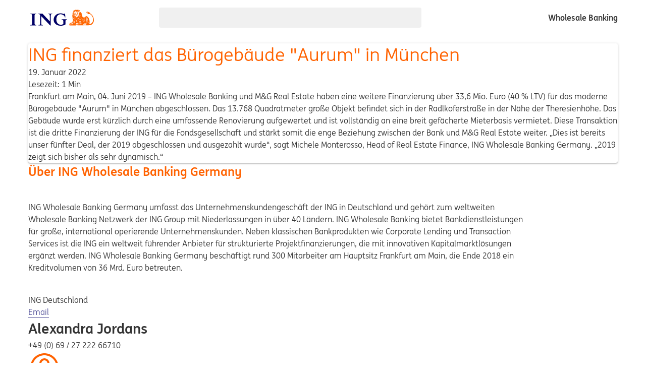

--- FILE ---
content_type: text/html
request_url: https://www.ingwb.com/de/insights/news/aktuelle-meldungen-und-veroeffentlichungen/ing-finanziert-das-buerogebaeude-aurum-in-muenchen
body_size: 11830
content:
<!DOCTYPE html><html lang="de-DE"> <head><meta charset="UTF-8"><meta name="viewport" content="width=device-width, initial-scale=1.0"><title>ING finanziert das Bürogebäude &quot;Aurum&quot; in München • ING</title><meta name="description" content="ING und M&#38;G Real Estate haben eine weitere Finanzierung über 33,6 Mio. Euro für das moderne Bürogebäude &#34;Aurum&#34; in München abgeschlossen."><meta property="og:title" content="ING finanziert das Bürogebäude &#34;Aurum&#34; in München"><meta property="og:description" content="ING und M&#38;G Real Estate haben eine weitere Finanzierung über 33,6 Mio. Euro für das moderne Bürogebäude &#34;Aurum&#34; in München abgeschlossen."><meta property="og:url" content="https://www.ingwb.com/de/insights/news/aktuelle-meldungen-und-veroeffentlichungen/ing-finanziert-das-buerogebaeude-aurum-in-muenchen"><meta property="og:type" content="website"><meta property="og:image" content="https://assets.ing.com/m/6876a01f945bffbd/original/ING-Identifier.png"><meta name="twitter:card" content="summary_large_image"><meta name="twitter:site" content="@ing_wholesale"><meta name="twitter:creator" content="@ing_wholesale"><meta name="twitter:url" content="https://www.ingwb.com/de/insights/news/aktuelle-meldungen-und-veroeffentlichungen/ing-finanziert-das-buerogebaeude-aurum-in-muenchen"><meta name="twitter:image" content="https://assets.ing.com/m/6876a01f945bffbd/original/ING-Identifier.png"><meta name="twitter:title" content="ING finanziert das Bürogebäude &#34;Aurum&#34; in München"><link rel="shortcut icon" href="/favicons/favicon.ico" type="image/x-icon"><link rel="apple-touch-icon" href="/favicons/apple-touch-icon.png"><link rel="icon" type="image/png" sizes="16x16" href="/favicons/favicon-16x16.png"><link rel="preconnect" href="http://assets.ing.com"><link rel="preconnect" href="http://responder.wt-safetag.com"><link rel="preconnect" href="http://ing-wb01.wt-eu02.net"><link rel="stylesheet" href="/_astro/_slug_.sonufpsA.css">
<link rel="stylesheet" href="/_astro/accordion.XLORhHCI.css">
<link rel="stylesheet" href="/_astro/accordion.Doo_qxA0.css">
<style>:root{--cards-columns: 1;--content-width: 980px;--components-width: 520px;--bg_variant: var(--bg_highlight);--page-background: white;--page-width: var(--pageWidth);--zones-gap: 40px;--zone-gap: var(--zones-gap)}html,body{height:100%}body{display:flex;flex-direction:column;height:100%;overflow-x:hidden}.mobile footer{padding-bottom:64px}main{display:flex;flex-direction:column;flex:1;gap:var(--zones-gap);margin:0 auto;max-width:var(--page-width, 1200px);padding:16px 16px 56px;width:100%}.flex-zone{display:grid;gap:var(--zone-gap)}.flex-zone .title{margin-bottom:-32px}.flex-zone call-to-action-wrapper{margin-top:-24px}paragraph-container,product-features:not([highlighted]){max-width:var(--content-width, 980px)}p,blockquote,li{max-width:unset}header,header:before{background-color:var(--bg_default)}header{display:flex;position:relative;width:100%;z-index:10;&:before{content:" ";inset:0;position:absolute}}footer-ingwb a,footer-ingwb icon-inline{color:var(--fg_default)}footer-ingwb a:hover{background-color:var(--bg_subtle)}footer{background-color:var(--bg_page);padding:12px;text-align:center}.header-top{align-items:center;display:flex;flex-direction:row;gap:16px;min-height:70px;position:relative;width:100%}.wrapper{margin:0 auto;padding:0 16px;width:100%;max-width:var(--page-width, 1200px)}.ingwb-search-bar-wrapper{background-color:var(--bg_page);border-radius:4px;margin-left:auto;margin-right:auto;max-width:var(--components-width);min-height:40px;width:100%}.slogan-text{display:inline-block;flex-shrink:0;font-weight:700;margin-left:auto;position:relative}.ingwb-login-wrapper{margin:16px 0}.logo{align-items:center;border-radius:4px;border:none;display:inline-flex;padding:4px;img{width:auto;margin:0;height:32px}&:focus{border-color:var(--fg_info);border-radius:4px;box-shadow:var(--border_info-inverse_color) 0 0 8px,var(--fg_info) 0 0 0 1px;outline:medium none}}html[data-theme~=dark]{--bg_variant: var(--_gray_600);.logo--normal{display:none}}html:not([data-theme=dark]) .logo--inverted{display:none}.variant-layout{background-color:var(--bg_variant);position:relative;padding:40px 0;a:hover{background-color:var(--bg_hover-primary)}&:after{background-color:var(--bg_variant);bottom:0;content:" ";left:50%;position:absolute;top:0;transform:translate(-50%);width:100vw;z-index:-1}}cards-wrapper[equal=true]+cards-wrapper[equal=true]{margin-top:-20px}@media (min-width: 569px){main,.complementary-zone{--cards-columns: 2}}@media (max-width: 868px){.header-top{flex-wrap:wrap}.ingwb-search-bar-wrapper{flex-basis:100%;max-width:unset;order:3}.ingwb-login-wrapper{margin:0 0 0 auto}.slogan-text{flex-basis:100%;margin-top:16px;order:-1}}@media (min-width: 868px){main{--cards-columns: 3}}@media (max-width: 478px){.header-zone{margin-left:-16px;margin-right:-16px}}
application-process{counter-reset:number}application-process h4{font-family:INGMe,arial,helvetica,sans-serif;-webkit-font-smoothing:antialiased;-moz-osx-font-smoothing:grayscale;font-size:1.1875rem;line-height:1.75rem;font-weight:700}application-process ol{padding-left:0}application-process-step:before{counter-increment:number;content:counter(number)}
.font-weight-600{font-weight:700}.orange{color:var(--fg_primary)}.dark{color:var(--fg_default)}.indigo{color:var(--fg_secondary)}.bold{font-weight:700}.no-margins{margin:0}.sr-only{position:absolute;width:1px;height:1px;padding:0;margin:-1px;overflow:hidden;clip:rect(0,0,0,0);white-space:nowrap;border-width:0}.hidden{display:none}
</style>
<link rel="stylesheet" href="/_astro/_slug_.COEjwB8c.css">
<style>blockquote{font-family:INGMe,arial,helvetica,sans-serif;-webkit-font-smoothing:antialiased;-moz-osx-font-smoothing:grayscale;font-size:1.5rem;line-height:2rem;font-weight:400;color:var(--fg_subtle)}blockquote:before{content:'" '}blockquote:after{content:' "'}blockquote p{display:inline}.richtext__table-container{overflow-x:auto}table{text-align:left;border-collapse:collapse}table caption{font-family:INGMe,arial,helvetica,sans-serif;-webkit-font-smoothing:antialiased;-moz-osx-font-smoothing:grayscale;font-size:1.1875rem;line-height:1.75rem;font-weight:700;text-align:left;color:var(--fg_primary)}table caption:not(:last-child){margin-bottom:8px}th,td{padding:8px 8px 8px 2px}th:first-child,td:first-child{padding-left:0}th:has(.numeric),td:has(.numeric){text-align:right}thead>tr:last-child{border-bottom:1px solid var(--fg_primary)}tbody tr{border-bottom:1px solid var(--bg_subtle)}td>span.check-mark{display:block;height:20px;font-size:0;text-align:center}td>span.check-mark:before{position:absolute;content:"";width:20px;height:20px;background-image:url("data:image/svg+xml,%3Csvg xmlns='http://www.w3.org/2000/svg' viewBox='0 0 24 24' focusable='false' aria-hidden='true'%3E%3Cpath fill='%23FF6200' d='M8 18.7l-6-6.23 1.441-1.388 5.293 5.497L20.014 5.3l1.414 1.414-12 12c-.258.257-.922.51-1.428-.014'%3E%3C/path%3E%3C/svg%3E");margin-top:2px}
.page-container{padding:16px 0;max-width:800px;width:100%}.container-small{max-width:568px}.gap-column-xs,.gap-column-small,.gap-column-medium,.gap-column-large,.gap-column-xxl{display:flex;flex-direction:column}.gap-column-xs{gap:8px}.gap-column-small{gap:12px}.gap-column-medium{gap:16px}.gap-column-large{gap:24px}.gap-column-xxl{gap:32px}.gap-column{flex-direction:column}.gap-row{flex-direction:row}
.card{background-color:var(--bg_default);box-shadow:0 2px 2px #00000024,0 3px 1px -2px #0000001f,0 1px 5px #0003}.card:not(.header-zone){padding:24px}@media (min-width: 480px){.card{border-radius:4px}}
@media (min-width: 768px){.section-title[data-astro-cid-rfcc6v2p]{max-width:75%}}
.testimonial-container{--content-width: var(--components-width);align-items:start;display:flex;flex-direction:column;gap:1.5em 1em}@media (min-width: 868px){.testimonial-container{&.variant{flex-direction:row}}}
</style><script>/** @license Copyright 2020 Google LLC (BSD-3-Clause) */
/** Bundled JS generated from "@astrojs/lit/client-shim.js" */
var N = Object.defineProperty;
var i = (t, n) => () => (t && (n = t((t = 0))), n);
var b = (t, n) => {
	for (var a in n) N(t, a, { get: n[a], enumerable: !0 });
};
function s() {
	if (d === void 0) {
		let t = document.createElement('div');
		(t.innerHTML = '<div><template shadowrootmode="open"></template></div>'),
			(d = !!t.firstElementChild.shadowRoot);
	}
	return d;
}
var d,
	m = i(() => {});
var p,
	c,
	f,
	u = i(() => {
		(p = (t) => t.parentElement === null),
			(c = (t) => t.tagName === 'TEMPLATE'),
			(f = (t) => t.nodeType === Node.ELEMENT_NODE);
	});
var h,
	E = i(() => {
		m();
		u();
		h = (t) => {
			var n;
			if (s()) return;
			let a = [],
				e = t.firstElementChild;
			for (; e !== t && e !== null; )
				if (c(e)) a.push(e), (e = e.content);
				else if (e.firstElementChild !== null) e = e.firstElementChild;
				else if (f(e) && e.nextElementSibling !== null) e = e.nextElementSibling;
				else {
					let o;
					for (; e !== t && e !== null; )
						if (p(e)) {
							o = a.pop();
							let r = o.parentElement,
								l = o.getAttribute('shadowroot');
							if (((e = o), l === 'open' || l === 'closed')) {
								let y = o.hasAttribute('shadowrootdelegatesfocus');
								try {
									r.attachShadow({ mode: l, delegatesFocus: y }).append(o.content);
								} catch {}
							} else o = void 0;
						} else {
							let r = e.nextElementSibling;
							if (r != null) {
								(e = r), o !== void 0 && o.parentElement.removeChild(o);
								break;
							}
							let l =
								(n = e.parentElement) === null || n === void 0 ? void 0 : n.nextElementSibling;
							if (l != null) {
								(e = l), o !== void 0 && o.parentElement.removeChild(o);
								break;
							}
							(e = e.parentElement), o !== void 0 && (o.parentElement.removeChild(o), (o = void 0));
						}
				}
		};
	});
var w = i(() => {
	E();
});
var v = {};
b(v, { hasNativeDeclarativeShadowRoots: () => s, hydrateShadowRoots: () => h });
var S = i(() => {
	m();
	w();
});
async function g() {
	let { hydrateShadowRoots: t } = await Promise.resolve().then(() => (S(), v));
	window.addEventListener('DOMContentLoaded', () => t(document.body), { once: true });
}
var x = Document.parseHTMLUnsafe(
	'<p><template shadowrootmode="open"></template></p>'
).querySelector('p');
(!x || !x.shadowRoot) && g();
</script></head> <body>  <style>astro-island,astro-slot,astro-static-slot{display:contents}</style><script>(()=>{var e=async t=>{await(await t())()};(self.Astro||(self.Astro={})).only=e;window.dispatchEvent(new Event("astro:only"));})();</script><script>(()=>{var A=Object.defineProperty;var g=(i,o,a)=>o in i?A(i,o,{enumerable:!0,configurable:!0,writable:!0,value:a}):i[o]=a;var d=(i,o,a)=>g(i,typeof o!="symbol"?o+"":o,a);{let i={0:t=>m(t),1:t=>a(t),2:t=>new RegExp(t),3:t=>new Date(t),4:t=>new Map(a(t)),5:t=>new Set(a(t)),6:t=>BigInt(t),7:t=>new URL(t),8:t=>new Uint8Array(t),9:t=>new Uint16Array(t),10:t=>new Uint32Array(t),11:t=>1/0*t},o=t=>{let[l,e]=t;return l in i?i[l](e):void 0},a=t=>t.map(o),m=t=>typeof t!="object"||t===null?t:Object.fromEntries(Object.entries(t).map(([l,e])=>[l,o(e)]));class y extends HTMLElement{constructor(){super(...arguments);d(this,"Component");d(this,"hydrator");d(this,"hydrate",async()=>{var b;if(!this.hydrator||!this.isConnected)return;let e=(b=this.parentElement)==null?void 0:b.closest("astro-island[ssr]");if(e){e.addEventListener("astro:hydrate",this.hydrate,{once:!0});return}let c=this.querySelectorAll("astro-slot"),n={},h=this.querySelectorAll("template[data-astro-template]");for(let r of h){let s=r.closest(this.tagName);s!=null&&s.isSameNode(this)&&(n[r.getAttribute("data-astro-template")||"default"]=r.innerHTML,r.remove())}for(let r of c){let s=r.closest(this.tagName);s!=null&&s.isSameNode(this)&&(n[r.getAttribute("name")||"default"]=r.innerHTML)}let p;try{p=this.hasAttribute("props")?m(JSON.parse(this.getAttribute("props"))):{}}catch(r){let s=this.getAttribute("component-url")||"<unknown>",v=this.getAttribute("component-export");throw v&&(s+=` (export ${v})`),console.error(`[hydrate] Error parsing props for component ${s}`,this.getAttribute("props"),r),r}let u;await this.hydrator(this)(this.Component,p,n,{client:this.getAttribute("client")}),this.removeAttribute("ssr"),this.dispatchEvent(new CustomEvent("astro:hydrate"))});d(this,"unmount",()=>{this.isConnected||this.dispatchEvent(new CustomEvent("astro:unmount"))})}disconnectedCallback(){document.removeEventListener("astro:after-swap",this.unmount),document.addEventListener("astro:after-swap",this.unmount,{once:!0})}connectedCallback(){if(!this.hasAttribute("await-children")||document.readyState==="interactive"||document.readyState==="complete")this.childrenConnectedCallback();else{let e=()=>{document.removeEventListener("DOMContentLoaded",e),c.disconnect(),this.childrenConnectedCallback()},c=new MutationObserver(()=>{var n;((n=this.lastChild)==null?void 0:n.nodeType)===Node.COMMENT_NODE&&this.lastChild.nodeValue==="astro:end"&&(this.lastChild.remove(),e())});c.observe(this,{childList:!0}),document.addEventListener("DOMContentLoaded",e)}}async childrenConnectedCallback(){let e=this.getAttribute("before-hydration-url");e&&await import(e),this.start()}async start(){let e=JSON.parse(this.getAttribute("opts")),c=this.getAttribute("client");if(Astro[c]===void 0){window.addEventListener(`astro:${c}`,()=>this.start(),{once:!0});return}try{await Astro[c](async()=>{let n=this.getAttribute("renderer-url"),[h,{default:p}]=await Promise.all([import(this.getAttribute("component-url")),n?import(n):()=>()=>{}]),u=this.getAttribute("component-export")||"default";if(!u.includes("."))this.Component=h[u];else{this.Component=h;for(let f of u.split("."))this.Component=this.Component[f]}return this.hydrator=p,this.hydrate},e,this)}catch(n){console.error(`[astro-island] Error hydrating ${this.getAttribute("component-url")}`,n)}}attributeChangedCallback(){this.hydrate()}}d(y,"observedAttributes",["props"]),customElements.get("astro-island")||customElements.define("astro-island",y)}})();</script><astro-island uid="5uKWz" component-url="/_astro/cookiebar.Dj2B51gy.js" component-export="IngwbCookieBar" renderer-url="/_astro/client.DEGHhFmz.js" props="{&quot;acceptText&quot;:[0,&quot;Accept all cookies&quot;],&quot;cookieName&quot;:[0,&quot;INGWB-cookies&quot;],&quot;declineText&quot;:[0,&quot;Accept only essential cookies&quot;],&quot;delay&quot;:[0,&quot;1000&quot;]}" ssr client="only" before-hydration-url="/_astro/astro_scripts/before-hydration.js.ClC_8Jla.js" opts="{&quot;name&quot;:&quot;IngwbCookieBar&quot;,&quot;value&quot;:&quot;lit&quot;}"></astro-island> <header> <div class="wrapper"> <div class="header-top"> <a href="/" class="logo" title="Back to home page" aria-label="ING logo"> <img src="/_astro/logo.vx6vIVYP.svg" alt="ING logo" class="logo--normal" height="32" width="126">  </a> <div class="ingwb-search-bar-wrapper"> <astro-island uid="zoVTL" component-url="/_astro/search-bar.DZZJ_kWE.js" component-export="IngwbSearchBar" renderer-url="/_astro/client.DEGHhFmz.js" props="{&quot;placeholder&quot;:[0,&quot;Search the site&quot;]}" ssr client="only" before-hydration-url="/_astro/astro_scripts/before-hydration.js.ClC_8Jla.js" opts="{&quot;name&quot;:&quot;IngwbSearchBar&quot;,&quot;value&quot;:&quot;lit&quot;}"></astro-island> </div> <span class="slogan-text">Wholesale Banking</span> <div class="ingwb-login-wrapper"> <astro-island uid="Z1HTCdR" component-url="/_astro/Login.Q6o0cBPJ.js" component-export="IngwbLogin" renderer-url="/_astro/client.DEGHhFmz.js" props="{}" ssr client="only" before-hydration-url="/_astro/astro_scripts/before-hydration.js.ClC_8Jla.js" opts="{&quot;name&quot;:&quot;IngwbLogin&quot;,&quot;value&quot;:&quot;lit&quot;}"></astro-island> </div> </div> <astro-island uid="14n3VT" component-url="/_astro/Menu.lA1lpFa0.js" component-export="IngwbMenu" renderer-url="/_astro/client.DEGHhFmz.js" props="{&quot;menu&quot;:[1,[[0,{&quot;active&quot;:[0,false],&quot;name&quot;:[0,&quot;Daily banking&quot;],&quot;link&quot;:[0,null],&quot;sub&quot;:[1,[[0,{&quot;active&quot;:[0,false],&quot;name&quot;:[0,&quot;Payments and collections&quot;],&quot;link&quot;:[0,&quot;/en/payments-and-collections&quot;],&quot;sub&quot;:[1,[[0,{&quot;active&quot;:[0,false],&quot;name&quot;:[0,&quot;Seamlessly integrate your payments and collections&quot;],&quot;link&quot;:[0,&quot;/en/payments-and-collections&quot;]}],[0,{&quot;active&quot;:[0,false],&quot;name&quot;:[0,&quot;Merchant commerce solutions&quot;],&quot;link&quot;:[0,&quot;/en/payments-and-collections/merchant-commerce-solutions&quot;]}],[0,{&quot;active&quot;:[0,false],&quot;name&quot;:[0,&quot;ING Commercial Card Solutions&quot;],&quot;link&quot;:[0,&quot;/en/payments-and-collections/ing-commercial-cards/ing-commercial-card-solutions&quot;]}],[0,{&quot;active&quot;:[0,false],&quot;name&quot;:[0,&quot;Account reporting&quot;],&quot;link&quot;:[0,&quot;/en/payments-and-collections/account-reporting&quot;]}],[0,{&quot;active&quot;:[0,false],&quot;name&quot;:[0,&quot;International credit transfer&quot;],&quot;link&quot;:[0,&quot;/en/payments-and-collections/international-credit-transfer&quot;]}],[0,{&quot;active&quot;:[0,false],&quot;name&quot;:[0,&quot;SEPA direct debit&quot;],&quot;link&quot;:[0,&quot;/en/payments-and-collections/sepa-direct-debit&quot;]}],[0,{&quot;active&quot;:[0,false],&quot;name&quot;:[0,&quot;SEPA credit transfer&quot;],&quot;link&quot;:[0,&quot;/en/payments-and-collections/sepa-credit-transfer&quot;]}],[0,{&quot;active&quot;:[0,false],&quot;name&quot;:[0,&quot;SEPA instant credit transfer&quot;],&quot;link&quot;:[0,&quot;/en/payments-and-collections/sepa-instant-credit-transfer&quot;]}],[0,{&quot;active&quot;:[0,false],&quot;name&quot;:[0,&quot;Financial institutions payment service&quot;],&quot;link&quot;:[0,&quot;/en/payments-and-collections/financial-institutions-payment-service&quot;]}]]]}],[0,{&quot;active&quot;:[0,false],&quot;name&quot;:[0,&quot;Cash and liquidity management&quot;],&quot;link&quot;:[0,&quot;&quot;],&quot;sub&quot;:[1,[[0,{&quot;active&quot;:[0,false],&quot;name&quot;:[0,&quot;Optimise your global cash position&quot;],&quot;link&quot;:[0,&quot;/en/cash-and-liquidity-management&quot;]}],[0,{&quot;active&quot;:[0,false],&quot;name&quot;:[0,&quot;European cash pooling solutions&quot;],&quot;link&quot;:[0,&quot;/en/cash-and-liquidity-management/european-cash-pooling-solutions&quot;]}],[0,{&quot;active&quot;:[0,false],&quot;name&quot;:[0,&quot;Global cash pooling solutions&quot;],&quot;link&quot;:[0,&quot;/en/cash-and-liquidity-management/global-cash-pooling-solutions&quot;]}],[0,{&quot;active&quot;:[0,false],&quot;name&quot;:[0,&quot;Multilateral netting&quot;],&quot;link&quot;:[0,&quot;/en/cash-and-liquidity-management/multilateral-netting&quot;]}],[0,{&quot;active&quot;:[0,false],&quot;name&quot;:[0,&quot;Accounts&quot;],&quot;link&quot;:[0,&quot;/en/cash-and-liquidity-management/accounts&quot;]}]]]}],[0,{&quot;active&quot;:[0,false],&quot;name&quot;:[0,&quot;Digital banking services&quot;],&quot;link&quot;:[0,&quot;&quot;],&quot;sub&quot;:[1,[[0,{&quot;active&quot;:[0,false],&quot;name&quot;:[0,&quot;Be in full control with InsideBusiness&quot;],&quot;link&quot;:[0,&quot;/en/insidebusiness&quot;]}],[0,{&quot;active&quot;:[0,false],&quot;name&quot;:[0,&quot;Interactive channels&quot;],&quot;link&quot;:[0,&quot;/en/insidebusiness/interactive-channels&quot;]}],[0,{&quot;active&quot;:[0,false],&quot;name&quot;:[0,&quot;Connectivity channels&quot;],&quot;link&quot;:[0,&quot;/en/insidebusiness/connectivity-channels/connectivity-channels&quot;]}]]]}],[0,{&quot;active&quot;:[0,false],&quot;name&quot;:[0,&quot;Trade solutions&quot;],&quot;link&quot;:[0,&quot;&quot;],&quot;sub&quot;:[1,[[0,{&quot;active&quot;:[0,false],&quot;name&quot;:[0,&quot;Finance your trades and supply chain&quot;],&quot;link&quot;:[0,&quot;/en/trade-solutions&quot;]}],[0,{&quot;active&quot;:[0,false],&quot;name&quot;:[0,&quot;Receivables finance&quot;],&quot;link&quot;:[0,&quot;/en/trade-solutions/receivables-finance&quot;]}],[0,{&quot;active&quot;:[0,false],&quot;name&quot;:[0,&quot;Supply chain finance&quot;],&quot;link&quot;:[0,&quot;/en/trade-solutions/supply-chain-finance&quot;]}],[0,{&quot;active&quot;:[0,false],&quot;name&quot;:[0,&quot;Trade finance services&quot;],&quot;link&quot;:[0,&quot;/en/trade-solutions/trade-finance-services&quot;]}],[0,{&quot;active&quot;:[0,false],&quot;name&quot;:[0,&quot;Financial institutions trade finance&quot;],&quot;link&quot;:[0,&quot;/en/trade-solutions/financial-institutions-trade-finance&quot;]}],[0,{&quot;active&quot;:[0,false],&quot;name&quot;:[0,&quot;Trakk verification&quot;],&quot;link&quot;:[0,&quot;/en/trade-solutions/trakk-verification&quot;]}]]]}],[0,{&quot;active&quot;:[0,false],&quot;name&quot;:[0,&quot;Hedging solutions&quot;],&quot;link&quot;:[0,&quot;&quot;],&quot;sub&quot;:[1,[[0,{&quot;active&quot;:[0,false],&quot;name&quot;:[0,&quot;Mitigate your risks&quot;],&quot;link&quot;:[0,&quot;/en/hedging-solutions&quot;]}],[0,{&quot;active&quot;:[0,false],&quot;name&quot;:[0,&quot;Foreign exchange&quot;],&quot;link&quot;:[0,&quot;/en/hedging-solutions/foreign-exchange&quot;]}],[0,{&quot;active&quot;:[0,false],&quot;name&quot;:[0,&quot;Commodities&quot;],&quot;link&quot;:[0,&quot;/en/hedging-solutions/commodities&quot;]}],[0,{&quot;active&quot;:[0,false],&quot;name&quot;:[0,&quot;Interest rate hedging&quot;],&quot;link&quot;:[0,&quot;/en/hedging-solutions/interest-rate-hedging&quot;]}],[0,{&quot;active&quot;:[0,false],&quot;name&quot;:[0,&quot;Equity derivatives&quot;],&quot;link&quot;:[0,&quot;/en/hedging-solutions/equity-derivatives&quot;]}],[0,{&quot;active&quot;:[0,false],&quot;name&quot;:[0,&quot;Deal-contingent hedging&quot;],&quot;link&quot;:[0,&quot;/en/hedging-solutions/deal-contingent-hedging&quot;]}],[0,{&quot;active&quot;:[0,false],&quot;name&quot;:[0,&quot;Risk analytics&quot;],&quot;link&quot;:[0,&quot;/en/hedging-solutions/risk-analytics&quot;]}]]]}]]]}],[0,{&quot;active&quot;:[0,false],&quot;name&quot;:[0,&quot;Strategic finance and advisory&quot;],&quot;link&quot;:[0,null],&quot;sub&quot;:[1,[[0,{&quot;active&quot;:[0,false],&quot;name&quot;:[0,&quot;Lending solutions&quot;],&quot;link&quot;:[0,&quot;/en/lending-solutions&quot;]}],[0,{&quot;active&quot;:[0,false],&quot;name&quot;:[0,&quot;Sustainable finance and advisory&quot;],&quot;link&quot;:[0,&quot;&quot;],&quot;sub&quot;:[1,[[0,{&quot;active&quot;:[0,false],&quot;name&quot;:[0,&quot;Financing change in the world&quot;],&quot;link&quot;:[0,&quot;/en/sustainable-finance&quot;]}],[0,{&quot;active&quot;:[0,false],&quot;name&quot;:[0,&quot;Sustainable supply chain finance&quot;],&quot;link&quot;:[0,&quot;/en/sustainable-finance/sustainable-supply-chain-finance&quot;]}],[0,{&quot;active&quot;:[0,false],&quot;name&quot;:[0,&quot;Sustainable investments&quot;],&quot;link&quot;:[0,&quot;/en/sustainable-finance/sustainable-investments&quot;]}],[0,{&quot;active&quot;:[0,false],&quot;name&quot;:[0,&quot;Sustainability-linked loans&quot;],&quot;link&quot;:[0,&quot;/en/sustainable-finance/sustainability-linked-loans&quot;]}],[0,{&quot;active&quot;:[0,false],&quot;name&quot;:[0,&quot;Sustainability-Linked Schuldschein&quot;],&quot;link&quot;:[0,&quot;/en/sustainable-finance/sustainability-linked-schuldschein&quot;]}],[0,{&quot;active&quot;:[0,false],&quot;name&quot;:[0,&quot;Transition Accelerator&quot;],&quot;link&quot;:[0,&quot;/en/sustainable-finance/transition-accelerator&quot;]}]]]}],[0,{&quot;active&quot;:[0,false],&quot;name&quot;:[0,&quot;Strategic finance&quot;],&quot;link&quot;:[0,&quot;&quot;],&quot;sub&quot;:[1,[[0,{&quot;active&quot;:[0,false],&quot;name&quot;:[0,&quot;Equity capital markets&quot;],&quot;link&quot;:[0,&quot;/en/strategic-finance/equity-capital-markets&quot;]}],[0,{&quot;active&quot;:[0,false],&quot;name&quot;:[0,&quot;Debt capital markets&quot;],&quot;link&quot;:[0,&quot;/en/strategic-finance/debt-capital-markets&quot;]}],[0,{&quot;active&quot;:[0,false],&quot;name&quot;:[0,&quot;Corporate investments&quot;],&quot;link&quot;:[0,&quot;/en/strategic-finance/corporate-investments&quot;]}],[0,{&quot;active&quot;:[0,false],&quot;name&quot;:[0,&quot;Acquisition finance&quot;],&quot;link&quot;:[0,&quot;/en/strategic-finance/acquisition-finance&quot;]}],[0,{&quot;active&quot;:[0,false],&quot;name&quot;:[0,&quot;Asset securitisation&quot;],&quot;link&quot;:[0,&quot;/en/strategic-finance/asset-securitisation&quot;]}]]]}],[0,{&quot;active&quot;:[0,false],&quot;name&quot;:[0,&quot;Strategic advisory&quot;],&quot;link&quot;:[0,&quot;&quot;],&quot;sub&quot;:[1,[[0,{&quot;active&quot;:[0,false],&quot;name&quot;:[0,&quot;Debt and capital advisory&quot;],&quot;link&quot;:[0,&quot;/en/strategic-advisory/debt-and-capital-advisory&quot;]}],[0,{&quot;active&quot;:[0,false],&quot;name&quot;:[0,&quot;Mergers and acquisitions&quot;],&quot;link&quot;:[0,&quot;/en/strategic-advisory/mergers-and-acquisitions&quot;]}],[0,{&quot;active&quot;:[0,false],&quot;name&quot;:[0,&quot;Financial institutions advisory&quot;],&quot;link&quot;:[0,&quot;/en/strategic-advisory/financial-institutions-advisory&quot;]}],[0,{&quot;active&quot;:[0,false],&quot;name&quot;:[0,&quot;Private equity advisory&quot;],&quot;link&quot;:[0,&quot;/en/strategic-advisory/private-equity-advisory&quot;]}]]]}]]]}],[0,{&quot;active&quot;:[0,false],&quot;name&quot;:[0,&quot;Insights&quot;],&quot;link&quot;:[0,null],&quot;sub&quot;:[1,[[0,{&quot;active&quot;:[0,false],&quot;name&quot;:[0,&quot;Articles&quot;],&quot;link&quot;:[0,&quot;/en/insights/articles&quot;]}],[0,{&quot;active&quot;:[0,false],&quot;name&quot;:[0,&quot;Sustainable finance&quot;],&quot;link&quot;:[0,&quot;/en/insights/sustainability&quot;]}],[0,{&quot;active&quot;:[0,false],&quot;name&quot;:[0,&quot;Banking safely&quot;],&quot;link&quot;:[0,&quot;/en/insights/banking-safely&quot;]}],[0,{&quot;active&quot;:[0,false],&quot;name&quot;:[0,&quot;Blockchain technology&quot;],&quot;link&quot;:[0,&quot;/en/insights/blockchain-technology&quot;]}],[0,{&quot;active&quot;:[0,false],&quot;name&quot;:[0,&quot;Online events&quot;],&quot;link&quot;:[0,&quot;/en/insights/online-events&quot;]}]]]}],[0,{&quot;active&quot;:[0,false],&quot;name&quot;:[0,&quot;Network&quot;],&quot;link&quot;:[0,null],&quot;sub&quot;:[1,[[0,{&quot;active&quot;:[0,false],&quot;name&quot;:[0,&quot;Our international network&quot;],&quot;link&quot;:[0,&quot;/en/network&quot;]}],[0,{&quot;active&quot;:[0,false],&quot;name&quot;:[0,&quot;Europe, the Middle East, and Africa&quot;],&quot;link&quot;:[0,&quot;&quot;],&quot;sub&quot;:[1,[[0,{&quot;active&quot;:[0,false],&quot;name&quot;:[0,&quot;Austria&quot;],&quot;link&quot;:[0,&quot;/en/network/emea/austria&quot;]}],[0,{&quot;active&quot;:[0,false],&quot;name&quot;:[0,&quot;Belgium&quot;],&quot;link&quot;:[0,&quot;/en/network/emea/belgium&quot;]}],[0,{&quot;active&quot;:[0,false],&quot;name&quot;:[0,&quot;Bulgaria&quot;],&quot;link&quot;:[0,&quot;/en/network/emea/bulgaria&quot;]}],[0,{&quot;active&quot;:[0,false],&quot;name&quot;:[0,&quot;Czech Republic&quot;],&quot;link&quot;:[0,&quot;/en/network/emea/czech-republic&quot;]}],[0,{&quot;active&quot;:[0,false],&quot;name&quot;:[0,&quot;France&quot;],&quot;link&quot;:[0,&quot;/en/network/emea/france&quot;]}],[0,{&quot;active&quot;:[0,false],&quot;name&quot;:[0,&quot;Germany&quot;],&quot;link&quot;:[0,&quot;/en/network/emea/germany&quot;]}],[0,{&quot;active&quot;:[0,false],&quot;name&quot;:[0,&quot;Hungary&quot;],&quot;link&quot;:[0,&quot;/en/network/emea/hungary&quot;]}],[0,{&quot;active&quot;:[0,false],&quot;name&quot;:[0,&quot;Ireland&quot;],&quot;link&quot;:[0,&quot;/en/network/emea/ireland&quot;]}],[0,{&quot;active&quot;:[0,false],&quot;name&quot;:[0,&quot;Italy&quot;],&quot;link&quot;:[0,&quot;/en/network/emea/italy&quot;]}],[0,{&quot;active&quot;:[0,false],&quot;name&quot;:[0,&quot;Luxembourg&quot;],&quot;link&quot;:[0,&quot;/en/network/emea/luxembourg&quot;]}],[0,{&quot;active&quot;:[0,false],&quot;name&quot;:[0,&quot;Netherlands&quot;],&quot;link&quot;:[0,&quot;/en/network/emea/netherlands&quot;]}],[0,{&quot;active&quot;:[0,false],&quot;name&quot;:[0,&quot;Poland&quot;],&quot;link&quot;:[0,&quot;/en/network/emea/poland&quot;]}],[0,{&quot;active&quot;:[0,false],&quot;name&quot;:[0,&quot;Romania&quot;],&quot;link&quot;:[0,&quot;/en/network/emea/romania&quot;]}],[0,{&quot;active&quot;:[0,false],&quot;name&quot;:[0,&quot;Russia&quot;],&quot;link&quot;:[0,&quot;/en/network/emea/russia&quot;]}],[0,{&quot;active&quot;:[0,false],&quot;name&quot;:[0,&quot;Slovakia&quot;],&quot;link&quot;:[0,&quot;/en/network/emea/slovakia&quot;]}],[0,{&quot;active&quot;:[0,false],&quot;name&quot;:[0,&quot;Spain and Portugal&quot;],&quot;link&quot;:[0,&quot;/en/network/emea/spain-and-portugal&quot;]}],[0,{&quot;active&quot;:[0,false],&quot;name&quot;:[0,&quot;Sweden&quot;],&quot;link&quot;:[0,&quot;/en/network/emea/sweden&quot;]}],[0,{&quot;active&quot;:[0,false],&quot;name&quot;:[0,&quot;Switzerland&quot;],&quot;link&quot;:[0,&quot;/en/network/emea/switzerland&quot;]}],[0,{&quot;active&quot;:[0,false],&quot;name&quot;:[0,&quot;Turkey&quot;],&quot;link&quot;:[0,&quot;/en/network/emea/turkey&quot;]}],[0,{&quot;active&quot;:[0,false],&quot;name&quot;:[0,&quot;Ukraine&quot;],&quot;link&quot;:[0,&quot;/en/network/emea/ukraine&quot;]}],[0,{&quot;active&quot;:[0,false],&quot;name&quot;:[0,&quot;United Arab Emirates / Dubai&quot;],&quot;link&quot;:[0,&quot;/en/network/emea/united-arab-emirates-dubai&quot;]}],[0,{&quot;active&quot;:[0,false],&quot;name&quot;:[0,&quot;United Kingdom&quot;],&quot;link&quot;:[0,&quot;/en/network/emea/united-kingdom&quot;]}]]]}],[0,{&quot;active&quot;:[0,false],&quot;name&quot;:[0,&quot;Asia Pacific&quot;],&quot;link&quot;:[0,&quot;&quot;],&quot;sub&quot;:[1,[[0,{&quot;active&quot;:[0,false],&quot;name&quot;:[0,&quot;Australia&quot;],&quot;link&quot;:[0,&quot;/en/network/asia-pacific/australia&quot;]}],[0,{&quot;active&quot;:[0,false],&quot;name&quot;:[0,&quot;Hong Kong SAR&quot;],&quot;link&quot;:[0,&quot;/en/network/asia-pacific/hong-kong-sar&quot;]}],[0,{&quot;active&quot;:[0,false],&quot;name&quot;:[0,&quot;India&quot;],&quot;link&quot;:[0,&quot;/en/network/asia-pacific/india&quot;]}],[0,{&quot;active&quot;:[0,false],&quot;name&quot;:[0,&quot;Indonesia&quot;],&quot;link&quot;:[0,&quot;/en/network/asia-pacific/indonesia&quot;]}],[0,{&quot;active&quot;:[0,false],&quot;name&quot;:[0,&quot;Japan&quot;],&quot;link&quot;:[0,&quot;/en/network/asia-pacific/japan&quot;]}],[0,{&quot;active&quot;:[0,false],&quot;name&quot;:[0,&quot;Mainland China&quot;],&quot;link&quot;:[0,&quot;/en/network/asia-pacific/mainland-china&quot;]}],[0,{&quot;active&quot;:[0,false],&quot;name&quot;:[0,&quot;Philippines&quot;],&quot;link&quot;:[0,&quot;/en/network/asia-pacific/philippines&quot;]}],[0,{&quot;active&quot;:[0,false],&quot;name&quot;:[0,&quot;Singapore&quot;],&quot;link&quot;:[0,&quot;/en/network/asia-pacific/singapore&quot;]}],[0,{&quot;active&quot;:[0,false],&quot;name&quot;:[0,&quot;South Korea&quot;],&quot;link&quot;:[0,&quot;/en/network/asia-pacific/south-korea&quot;]}],[0,{&quot;active&quot;:[0,false],&quot;name&quot;:[0,&quot;Taiwan&quot;],&quot;link&quot;:[0,&quot;/en/network/asia-pacific/taiwan&quot;]}],[0,{&quot;active&quot;:[0,false],&quot;name&quot;:[0,&quot;Vietnam&quot;],&quot;link&quot;:[0,&quot;/en/network/asia-pacific/vietnam&quot;]}]]]}],[0,{&quot;active&quot;:[0,false],&quot;name&quot;:[0,&quot;Americas&quot;],&quot;link&quot;:[0,&quot;&quot;],&quot;sub&quot;:[1,[[0,{&quot;active&quot;:[0,false],&quot;name&quot;:[0,&quot;Mexico&quot;],&quot;link&quot;:[0,&quot;/en/network/americas/mexico&quot;]}],[0,{&quot;active&quot;:[0,false],&quot;name&quot;:[0,&quot;USA&quot;],&quot;link&quot;:[0,&quot;/en/network/americas/usa&quot;]}]]]}]]]}],[0,{&quot;active&quot;:[0,false],&quot;name&quot;:[0,&quot;Sector expertise&quot;],&quot;link&quot;:[0,null],&quot;sub&quot;:[1,[[0,{&quot;active&quot;:[0,false],&quot;name&quot;:[0,&quot;Commodities, food and agriculture&quot;],&quot;link&quot;:[0,&quot;/en/sector/commodities-food-and-agriculture&quot;]}],[0,{&quot;active&quot;:[0,false],&quot;name&quot;:[0,&quot;Corporate Sector Coverage&quot;],&quot;link&quot;:[0,&quot;/en/sector/corporate-sector-coverage&quot;]}],[0,{&quot;active&quot;:[0,false],&quot;name&quot;:[0,&quot;Energy&quot;],&quot;link&quot;:[0,&quot;/en/sector/energy&quot;]}],[0,{&quot;active&quot;:[0,false],&quot;name&quot;:[0,&quot;Infrastructure&quot;],&quot;link&quot;:[0,&quot;/en/sector/infrastructure&quot;]}],[0,{&quot;active&quot;:[0,false],&quot;name&quot;:[0,&quot;Real estate finance&quot;],&quot;link&quot;:[0,&quot;/en/sector/real-estate-finance&quot;]}],[0,{&quot;active&quot;:[0,false],&quot;name&quot;:[0,&quot;Financial institutions&quot;],&quot;link&quot;:[0,&quot;/en/sector/financial-institutions&quot;]}],[0,{&quot;active&quot;:[0,false],&quot;name&quot;:[0,&quot;Technology, media, telecom and healthcare&quot;],&quot;link&quot;:[0,&quot;/en/sector/technology-media-telecom-and-healthcare&quot;]}],[0,{&quot;active&quot;:[0,false],&quot;name&quot;:[0,&quot;Transport and logistics&quot;],&quot;link&quot;:[0,&quot;/en/sector/transport-and-logistics&quot;]}]]]}],[0,{&quot;active&quot;:[0,false],&quot;name&quot;:[0,&quot;Service and contact&quot;],&quot;link&quot;:[0,&quot;/en/service&quot;]}],[0,{&quot;active&quot;:[0,false],&quot;name&quot;:[0,&quot;About us&quot;],&quot;link&quot;:[0,null],&quot;sub&quot;:[1,[[0,{&quot;active&quot;:[0,false],&quot;name&quot;:[0,&quot;About ING Wholesale Banking&quot;],&quot;link&quot;:[0,&quot;/en/about-us&quot;]}],[0,{&quot;active&quot;:[0,false],&quot;name&quot;:[0,&quot;Our sector expertise&quot;],&quot;link&quot;:[0,&quot;/en/sector&quot;]}],[0,{&quot;active&quot;:[0,false],&quot;name&quot;:[0,&quot;Our sustainability ambition&quot;],&quot;link&quot;:[0,&quot;/en/about-us/we-aim-to-be-sustainability-pioneers&quot;]}],[0,{&quot;active&quot;:[0,false],&quot;name&quot;:[0,&quot;Meet our management team&quot;],&quot;link&quot;:[0,&quot;/en/about-us/our-management-team&quot;]}],[0,{&quot;active&quot;:[0,false],&quot;name&quot;:[0,&quot;Our awards&quot;],&quot;link&quot;:[0,&quot;/en/about-us/awards&quot;]}],[0,{&quot;active&quot;:[0,false],&quot;name&quot;:[0,&quot;News from ING Wholesale Banking&quot;],&quot;link&quot;:[0,&quot;/en/insights/news&quot;]}]]]}]]],&quot;secondarymobile&quot;:[1,[[0,{&quot;name&quot;:[0,&quot;Home&quot;],&quot;link&quot;:[0,&quot;/&quot;],&quot;icon&quot;:[0,&quot;ing:goals:homeFilled&quot;],&quot;display&quot;:[0,&quot;??display??&quot;]}],[0,{&quot;name&quot;:[0,&quot;Network&quot;],&quot;link&quot;:[0,&quot;/en/network&quot;],&quot;icon&quot;:[0,&quot;ing:filledin-location:world&quot;],&quot;display&quot;:[0,&quot;??display??&quot;]}],[0,{&quot;name&quot;:[0,&quot;Service&quot;],&quot;link&quot;:[0,&quot;/en/service&quot;],&quot;icon&quot;:[0,&quot;ing:filledin-persons:personAtDesk&quot;],&quot;display&quot;:[0,&quot;??display??&quot;]}]]]}" ssr client="only" before-hydration-url="/_astro/astro_scripts/before-hydration.js.ClC_8Jla.js" opts="{&quot;name&quot;:&quot;IngwbMenu&quot;,&quot;value&quot;:&quot;lit&quot;}"></astro-island> </div> </header>  <main> <section class="gap-column-large" data-section="mainHeaderZone"> <div class="header-zone card">   <editorial-header-wrapper><template shadowroot="open" shadowrootmode="open"><style>
      :host {
        display: flex;
        justify-content: center;
        padding: 24px 0;
      }

      .container {
        display: flex;
        flex-direction: column;
        flex: 0 1 78%;
        gap: 24px;
      }
    </style><!--lit-part h5Sy+VN7Ij8=--><div class="container"><slot></slot></div><!--/lit-part--></template> <div class="gap-column-medium"> <div class="hidden"> <a href="/de/insights/news/aktuelle-meldungen-und-veroeffentlichungen/aktuelle-meldungen-und-veroeffentlichungen" title="Aktuelle Meldungen und Veröffentlichungen" class="link link--icon before"><astro-island uid="1c0i3K" component-url="/_astro/Icon._rRGEA5Z.js" component-export="IngIcon" renderer-url="/_astro/client.DEGHhFmz.js" props="{&quot;icon-id&quot;:[0,&quot;ing:arrows:arrowLeftFilled&quot;]}" ssr client="only" before-hydration-url="/_astro/astro_scripts/before-hydration.js.ClC_8Jla.js" opts="{&quot;name&quot;:&quot;IngIcon&quot;,&quot;value&quot;:&quot;lit&quot;}"></astro-island><span>Aktuelle Meldungen und Veröffentlichungen</span></a> </div> <h1 class="headline--primary">ING finanziert das Bürogebäude &quot;Aurum&quot; in München</h1> <reading-information><template shadowroot="open" shadowrootmode="open"><style>
  
  :host {
    display: block;
  }

  * {
    box-sizing: border-box;
  }

  slot {
    display: block;
  }

  p,
  ::slotted(p),
  h1,
  ::slotted(h1),
  h2,
  ::slotted(h2),
  h3,
  ::slotted(h3),
  h4,
  ::slotted(h4),
  h5,
  ::slotted(h5),
  h6,
  ::slotted(h6),
  figure,
  ::slotted(figure) {
    margin: 0;
  }

  ::slotted(*) {
    font-size: inherit !important;
    line-height: inherit !important;
  }

  :host {
    display: flex;
    align-items: center;
    
  
  font-family: INGMe, arial, helvetica, sans-serif;
  -webkit-font-smoothing: antialiased;
  -moz-osx-font-smoothing: grayscale;

  font-size: 0.875rem;
  line-height: 1.25rem;
  font-weight: normal;

    color: var(--fg_subtle);
    fill: var(--fg_subtle);
  }

  slot[name="time"]::slotted(p) {
    padding-left: 4px !important;
    padding-right: 16px !important;
  }

  slot[name="icon"]::slotted(astro-island),
  slot[name="icon"]::slotted(ing-icon) {
    display: flex !important;
  }
</style><!--lit-part sy9i5MzJaok=-->
      <slot name="icon"></slot>
      <slot name="time"></slot>
      <slot name="date"></slot>
    <!--/lit-part--></template><p slot="date"> 19. Januar 2022 </p><p slot="time"> Lesezeit: 1 Min </p><astro-island uid="2wDgBu" component-url="/_astro/Icon._rRGEA5Z.js" component-export="IngIcon" renderer-url="/_astro/client.DEGHhFmz.js" props="{&quot;slot&quot;:[0,&quot;icon&quot;],&quot;icon-id&quot;:[0,&quot;ing:solid-clocks:clock&quot;],&quot;aria-hidden&quot;:[0,&quot;true&quot;],&quot;role&quot;:[0,&quot;img&quot;],&quot;class&quot;:[0,&quot;icon reading-time&quot;]}" ssr="" client="only" before-hydration-url="/_astro/astro_scripts/before-hydration.js.ClC_8Jla.js" opts="{&quot;name&quot;:&quot;IngIcon&quot;,&quot;value&quot;:&quot;lit&quot;}" slot="icon"></astro-island></reading-information>  <p>Frankfurt am Main, 04. Juni 2019 – ING Wholesale Banking und M&amp;G Real Estate haben eine weitere Finanzierung über 33,6 Mio. Euro (40 % LTV) für das moderne Bürogebäude &quot;Aurum&quot; in München abgeschlossen. Das 13.768 Quadratmeter große Objekt befindet sich in der Radlkoferstraße in der Nähe der Theresienhöhe.

Das Gebäude wurde erst kürzlich durch eine umfassende Renovierung aufgewertet und ist vollständig an eine breit gefächerte Mieterbasis vermietet. Diese Transaktion ist die dritte Finanzierung der ING für die Fondsgesellschaft und stärkt somit die enge Beziehung zwischen der Bank und M&amp;G Real Estate weiter.

„Dies ist bereits unser fünfter Deal, der 2019 abgeschlossen und ausgezahlt wurde“, sagt Michele Monterosso, Head of Real Estate Finance, ING Wholesale Banking Germany. „2019 zeigt sich bisher als sehr dynamisch.“</p> </div> </editorial-header-wrapper> </div>  </section><section class="flex-zone" data-section="flexZone"> <h2 id="uber-ing-wholesale-banking-germany" class="section-title title orange" data-astro-cid-rfcc6v2p> Über ING Wholesale Banking Germany </h2><paragraph-container defer-hydration><template shadowroot="open" shadowrootmode="open"><style>
  :host {
    display: block;
  }

  * {
    box-sizing: border-box;
  }

  slot {
    display: block;
  }

  p,
  ::slotted(p),
  h1,
  ::slotted(h1),
  h2,
  ::slotted(h2),
  h3,
  ::slotted(h3),
  h4,
  ::slotted(h4),
  h5,
  ::slotted(h5),
  h6,
  ::slotted(h6),
  figure,
  ::slotted(figure) {
    margin: 0;
  }

        .main-container {
          display: flex;
          flex-direction: column;
          gap: 16px;
        }

        .main-container.image-top {
          flex-direction: column-reverse;
        }

        @media (min-width: 768px) {
          .image-left,
          .image-right,
          .image-top {
            flex-direction: row;
          }

          .image-left {
            flex-direction: row-reverse;
          }
        }

        .content-container {
          display: flex;
          flex-direction: column;
          flex-grow: 1;
          gap: 16px;
        }

        .image-container {
          text-align: center;
        }

        ::slotted(.image) {
          width: var(--paragraphImgWidth, 260px);
          height: var(--paragraphImgHeight, 260px);
          object-fit: cover;
          border-radius: 4px;
        }

        .image-top ::slotted(.image),
        .image-bottom ::slotted(.image) {
          width: 100%;
          height: auto;
        }
      </style><!--lit-part TpceDh/dPc0=--> <!--lit-node 0--><div
      class="main-container "
    >
      <slot name="content-container" class="content-container"></slot>
      <!--lit-part--><!--/lit-part-->
    </div><!--/lit-part--></template><rich-text-wrapper slot="content-container"><template shadowroot="open" shadowrootmode="open"><style>
      :host {
        align-items: start;
        display: flex;
        flex-direction: column;
        gap: 16px;
      }

      ::slotted(ul) {
        margin: 0 !important;
      }

      ::slotted(p) {
        font-size: inherit !important;
        line-height: inherit !important;
      }
    </style><!--lit-part EOlclz89IKE=--> <slot></slot> <!--/lit-part--></template><p>ING Wholesale Banking Germany umfasst das Unternehmenskundengeschäft der ING in Deutschland und gehört zum weltweiten Wholesale Banking Netzwerk der ING Group mit Niederlassungen in über 40 Ländern. ING Wholesale Banking bietet Bankdienstleistungen für große, international operierende Unternehmenskunden. Neben klassischen Bankprodukten wie Corporate Lending und Transaction Services ist die ING ein weltweit führender Anbieter für strukturierte Projektfinanzierungen, die mit innovativen Kapitalmarktlösungen ergänzt werden. ING Wholesale Banking Germany beschäftigt rund 300 Mitarbeiter am Hauptsitz Frankfurt am Main, die Ende 2018 ein Kreditvolumen von 36 Mrd. Euro betreuten.&nbsp;</p></rich-text-wrapper></paragraph-container><div class="testimonial-container"> <author-info><template shadowroot="open" shadowrootmode="open"><style>
  ::slotted(*) {
    font-size: inherit !important;
    line-height: inherit !important;
  }

  :host {
    display: flex;
    gap: 16px;
    max-width: var(--content-width, 568px);
  }

  :host([multiple]:not(:last-child)) {
    border-bottom: 1px solid var(--border_subtle_color);
    padding-bottom: 24px;
  }

  :host([light]) slot[name="name"]::slotted(*) {
    font-weight: normal !important;
  }

  :host([light]) slot[name="media"]::slotted(img) {
    height: 48px;
    width: 48px;
  }

  slot[name="text"]::slotted(p) {
    padding-top: 8px;
  }

  slot[name="media"]::slotted(img) {
    border-radius: 50%;
    height: 64px;
    object-fit: cover;
    width: 64px;
  }

  slot[name="job"] {
    font-size: calc(16px - 2px);
  }

  .informations {
    display: flex;
    flex-direction: column;
    gap: 16px;
  }

  .content {
    display: flex;
    flex-direction: column;
    justify-content: center;
  }

  slot[name="link"]::slotted(div)::before {
    content: "";
    background-image: url("data:image/svg+xml,<svg xmlns='http://www.w3.org/2000/svg' viewBox='0 0 24 24'><path fill='rgb(255, 98, 0)' d='M5.860625,4.446625 C5.469625,4.055625 4.837625,4.055625 4.446625,4.446625 L-3.553375,12.446625 L-2.139375,13.860625 L5.153625,6.567625 L12.446625,13.860625 L13.860625,12.446625 L5.860625,4.446625 Z' transform='rotate(90 7.154 14.007)'/></svg>");
    background-repeat: no-repeat;
    display: inline-block;
    height: 16px;
    margin-right: 4px;
    vertical-align: middle;
    width: 16px;
  }

  @media (max-width: 840px) {
    slot[name="media"]::slotted(img) {
      width: 48px;
      height: 48px;
    }
  }
</style><!--lit-part 5ICk3P4ziwQ=-->
      <slot name="media"></slot>

      <div class="content">
        <slot name="name"></slot>
        <slot name="job"></slot>

        <div class="informations">
          <slot name="text"></slot>
          <slot name="link"></slot>
        </div>
      </div>
    <!--/lit-part--></template><p slot="job">ING Deutschland</p><div slot="link">
    <a href="mailto:alexandra.jordans@ing.de" title="Email" class="link" target="_blank" rel="noopener noreferrer">
      <em class="sr-only" lang="en-GB">Opens in a new tab</em>
      <span>Email</span>
    </a>
  </div><h3 class="headline--tertiary" slot="name"> Alexandra Jordans </h3><p slot="text">+49 (0) 69 / 27 222 66710</p><img alt="" loading="lazy" class="" decoding="async" gravity="center" height="64" width="64" src="https://assets.ing.com/m/6fdd95a02877b959/original/Persons-Avatar_Business_Outline.svg" slot="media"></author-info> </div> </section> </main> <footer> <div class="wrapper"> <footer-ingwb><template shadowroot="open" shadowrootmode="open"><style>
  :host {
    align-items: center;
    display: flex;
    justify-content: space-between;
    padding: 20px 0;
    width: 100%;
  }

  .footer-nav {
    columns: 3;
    padding: 0;
  }

  ::slotted(li) {
    break-inside: avoid;
    padding: 4px 0px;
    margin-right: 2rem;
    list-style: none;
    text-align: left;
  }

  .copyright {
    color: var(--fg_default);
    
  
  font-family: INGMe, arial, helvetica, sans-serif;
  -webkit-font-smoothing: antialiased;
  -moz-osx-font-smoothing: grayscale;

  font-size: 0.875rem;
  line-height: 1.25rem;
  font-weight: normal;
;
    margin: 12px 0;
  }

  @media (max-width: 910px) {
    .footer-nav {
      columns: 2;
    }
  }

  @media (max-width: 720px) {
    :host {
      flex-direction: column;
    }
  }

  @media (max-width: 519px) {
    ::slotted(a) {
      margin-right: 0;
    }

    .footer-nav {
      columns: 1;
    }

    .copyright {
      margin: 16px 0;
    }
  }
</style><!--lit-part Viyff0dfJjM=-->
      <ul class="footer-nav">
        <slot></slot>
      </ul>
      <p class="copyright"><!--lit-part-->© 2001-2025 ING Bank N.V.<!--/lit-part--></p>
    <!--/lit-part--></template><li>
    <a
      href="/en/service/online-security/website-security"
      title="Website security"
      class="link"
      
      data-trackid="oc-001"
    >
      
      <span>Website security</span>
    </a>
  </li><li>
    <a
      href="/en/service/compliance/privacy-and-legal-statements/legal"
      title="Legal information"
      class="link"
      
      data-trackid="oc-002"
    >
      
      <span>Legal information</span>
    </a>
  </li><li>
    <a
      href="/en/service/compliance/privacy-and-legal-statements/cookie-statement"
      title="Cookie statement"
      class="link"
      
      data-trackid="oc-003"
    >
      
      <span>Cookie statement</span>
    </a>
  </li><li>
    <a
      href="/en/service/compliance/privacy-and-legal-statements/privacy-statements"
      title="Privacy statements"
      class="link"
      
      data-trackid="oc-004"
    >
      
      <span>Privacy statements</span>
    </a>
  </li><li>
    <a
      href="https://careers.ing.com/en/wholesale-banking"
      title="Careers"
      class="link"
      target="_blank" rel="noopener noreferrer"
      data-trackid="oc-005"
    >
      <em class="sr-only" lang="en-GB">Opens in a new tab</em>
      <span>Careers</span>
    </a>
  </li><li>
    <a
      href="https://nl.linkedin.com/company/ingwb"
      title="Follow us on Linkedin"
      class="link"
      target="_blank" rel="noopener noreferrer"
      data-trackid="oc-006"
    >
      <em class="sr-only" lang="en-GB">Opens in a new tab</em>
      <span>Follow us on Linkedin</span>
    </a>
  </li><li>
    <a
      href="https://developer.ing.com/openbanking/home"
      title="Developer portal"
      class="link"
      target="_blank" rel="noopener noreferrer"
      data-trackid="oc-007"
    >
      <em class="sr-only" lang="en-GB">Opens in a new tab</em>
      <span>Developer portal</span>
    </a>
  </li><li>
    <a
      href="https://www.ing.com/About-us/Compliance/Whistleblower-Policy"
      title="Whistleblower Policy"
      class="link"
      target="_blank" rel="noopener noreferrer"
      data-trackid="oc-008"
    >
      <em class="sr-only" lang="en-GB">Opens in a new tab</em>
      <span>Whistleblower Policy</span>
    </a>
  </li><li>
    <a
      href="/en/service/contact"
      title="Contact us"
      class="link"
      
      data-trackid="oc-009"
    >
      
      <span>Contact us</span>
    </a>
  </li></footer-ingwb> </div> </footer> <script type="text/javascript">
  // <![CDATA[

  const linkedinPartnerId = "38090";
  window._linkedin_data_partner_ids = window._linkedin_data_partner_ids || [];
  window._linkedin_data_partner_ids.push(linkedinPartnerId);

  // ]]>
</script> <script type="text/javascript">
  // <![CDATA[

  (function f() {
    setTimeout(() => {
      const s = document.getElementsByTagName("script")[0];
      const b = document.createElement("script");
      b.type = "text/javascript";
      b.async = true;
      b.src = "https://snap.licdn.com/li.lms-analytics/insight.min.js";
      s.parentNode.insertBefore(b, s);
    }, 1500);
  })();

  // ]]>
</script> <noscript><img src="https://px.ads.linkedin.com/collect/?pid=38090" alt="" width="1" style="display:none;" height="1"></noscript> <astro-island uid="Z1OIKSV" component-url="/_astro/ingwb-webtrekk.BL01RS30.js" component-export="IngWbWebtrekk" renderer-url="/_astro/client.DEGHhFmz.js" props="{&quot;trackId&quot;:[0,&quot;553575070071190&quot;],&quot;trackDomain&quot;:[0,&quot;ing-wb01.wt-eu02.net&quot;],&quot;domain&quot;:[0,&quot;www.ingwb.com&quot;],&quot;autoenabled&quot;:[0,true]}" ssr client="only" before-hydration-url="/_astro/astro_scripts/before-hydration.js.ClC_8Jla.js" opts="{&quot;name&quot;:&quot;IngWbWebtrekk&quot;,&quot;value&quot;:&quot;lit&quot;}"></astro-island> </body></html>

--- FILE ---
content_type: text/css; charset=utf-8
request_url: https://www.ingwb.com/_astro/_slug_.sonufpsA.css
body_size: 1299
content:
h2[data-astro-cid-r2kps4m2].section-title{color:var(--Gray-800, #0d0804);max-width:unset;text-align:center;padding-top:40px}.awards[data-astro-cid-r2kps4m2]{align-items:start;display:flex;flex-direction:column;gap:40px}.awards-section[data-astro-cid-r2kps4m2]{display:flex;flex-direction:column;gap:20px}.award-link[data-astro-cid-r2kps4m2]{margin-left:64px}@media (min-width: 840px){.award-link[data-astro-cid-r2kps4m2]{margin-left:80px}}@media (min-width: 768px){.awards[data-astro-cid-r2kps4m2]{align-items:center;flex-direction:row;.left,.right{flex:1}}}.sky50[data-astro-cid-z7rxxhej],.sky50[data-astro-cid-z7rxxhej]:before{background-color:#f7f4f1}.sky50[data-astro-cid-z7rxxhej]{margin-top:-40px;padding:48px 0;position:relative;&:before{bottom:0;content:" ";left:50%;position:absolute;top:0;transform:translate(-50%);width:100vw;z-index:-1}}.section-title[data-astro-cid-z7rxxhej]{padding-bottom:40px}cards-wrapper[data-astro-cid-z7rxxhej]{margin-bottom:0}.cards[data-astro-cid-z7rxxhej]{display:flex;flex-direction:column;gap:24px}@media (min-width: 569px){.sky50[data-astro-cid-z7rxxhej]{padding:96px 0}cards-wrapper[data-astro-cid-z7rxxhej]{margin-bottom:24px}}@font-face{font-family:ING display;src:url(/fonts/INGdisplay-Bold.woff2) format("woff2");font-weight:400;font-style:normal;font-display:swap}.hero[data-astro-cid-a56foio2],.hero[data-astro-cid-a56foio2]:before{background-color:var(--Primary-Orange, #ff6200)}.hero[data-astro-cid-a56foio2]{color:#fff;display:flex;position:relative;&:before{bottom:0;content:" ";left:50%;position:absolute;top:0;transform:translate(-50%);width:100vw;z-index:-1}.left{display:flex;flex-direction:column;gap:24px;padding:35px 0 48px 24px;text-align:center}h1{color:var(--Primary-White, #fff);display:flex;flex-direction:column;text-align:start;font-family:ING display;font-size:36px!important;font-style:normal;font-weight:700;line-height:90%;gap:4px}.second-row{margin-left:34px}p.header-paragraph{text-align:start;font-family:INGMe;max-width:324px;font-size:19px;line-height:28px}.svg-text{font-size:16px}ul{margin-top:8px;flex-wrap:wrap}.second-row,.extra-emphasis,p.header-paragraph{margin-left:32px!important}.extra-emphasis{align-self:flex-start;display:inline-flex}.extra-emphasis:focus-visible{outline-color:var(--_link_web_root_borderColor_focus);outline-offset:0;outline-style:solid;outline-width:2px}.media{position:relative;img{height:100%;background-color:var(--Primary-Orange, #ff6200);left:0;object-fit:cover;object-position:left center;position:absolute;top:0;width:100%}}}@media (min-width: 550px){.hero[data-astro-cid-a56foio2]{.left{padding-left:96px}}}@media (min-width: 630px){.hero[data-astro-cid-a56foio2]{p.header-paragraph{max-width:415px}.svg-text{font-size:19px}}}@media (min-width: 768px){.hero[data-astro-cid-a56foio2]{.media img{width:50vw}.left{align-items:unset}h1{gap:8px}.left,.right{flex:1}.second-row,.extra-emphasis,p.header-paragraph{margin-left:40px!important}}}@media (min-width: 1399px){.hero[data-astro-cid-a56foio2]{.left{padding:90px 0 78px;gap:48px}h1{font-size:60px!important;gap:12px}.second-row{margin-left:50px}p.header-paragraph{max-width:528px;font-size:20px;line-height:32px;font-weight:700;margin-bottom:-24px!important}}}@media (min-width: 1919px){.hero[data-astro-cid-a56foio2]{.left{padding:90px 0 58px}h1{font-size:70px!important;gap:16px}p.header-paragraph{max-width:616px}}}@media (max-width: 767px){.hero[data-astro-cid-a56foio2]{flex-direction:column;margin:0 -24px;overflow-x:hidden;padding:0 16px;h1{gap:8px}.media{background-color:#cbced5;height:340px;margin:0 -16px}}}.inside[data-astro-cid-ka6j4eib]{display:flex;flex-direction:column;gap:40px}img[data-astro-cid-ka6j4eib]{width:100%;max-width:550px}.left[data-astro-cid-ka6j4eib]{max-width:680px;display:flex;flex-direction:column;gap:20px}.inside-button[data-astro-cid-ka6j4eib]{margin-top:20px}p[data-astro-cid-ka6j4eib]{font-weight:400;font-size:24px;line-height:32px}.inside[data-astro-cid-ka6j4eib]{align-items:center;margin-top:26px;padding:48px 0;position:relative;&:before{bottom:0;content:" ";left:50%;position:absolute;top:0;transform:translate(-50%);width:100vw;z-index:-1}}@media (min-width: 768px){.inside[data-astro-cid-ka6j4eib]{flex-direction:row;gap:120px}.inside-button[data-astro-cid-ka6j4eib]{margin-top:24px}.inside[data-astro-cid-ka6j4eib]{padding:96px 0}}.maroon500[data-astro-cid-2r3xwgx3],.maroon500[data-astro-cid-2r3xwgx3]:before{background-color:var(--Maroon-500, #4d0020)}.maroon500[data-astro-cid-2r3xwgx3]{padding:48px 0;position:relative;&:before{bottom:0;content:" ";left:50%;position:absolute;top:0;transform:translate(-50%);width:100vw;z-index:-1}.section-title{color:var(--Primary-White, #fff);font-weight:700}}.section-title[data-astro-cid-2r3xwgx3]{padding-bottom:40px}@media (min-width: 569px){.maroon500[data-astro-cid-2r3xwgx3]{padding:96px 0}}.quick[data-astro-cid-2qitej22]{padding:48px 0;position:relative;&:before{bottom:0;content:" ";left:50%;position:absolute;top:0;transform:translate(-50%);width:100vw;z-index:-1}h2{margin-bottom:12px!important}}quick-links-container[data-astro-cid-2qitej22]{display:flex;margin-top:24px}@media (min-width: 569px){.quick[data-astro-cid-2qitej22]{padding:96px 0}}.sustainable[data-astro-cid-cewsv6h3]{display:flex;flex-direction:column-reverse}.media[data-astro-cid-cewsv6h3]{margin-left:-24px;margin-right:-24px}p[data-astro-cid-cewsv6h3]{color:#0d0804;font-family:ING Me;font-size:19px!important;font-style:normal;line-height:32px!important}p[data-astro-cid-cewsv6h3]:not(:last-child){margin-bottom:4px!important}.section-title[data-astro-cid-cewsv6h3]{display:flex;flex-direction:column;padding-top:48px}img[data-astro-cid-cewsv6h3]{width:100%;height:100%}.left[data-astro-cid-cewsv6h3]{max-width:680px;display:flex;flex-direction:column;gap:20px}.sustainable-button[data-astro-cid-cewsv6h3]{margin-top:20px;margin-bottom:64px;--background-color: #0d0804;--border-color: #0d0804}.sustainable-button[data-astro-cid-cewsv6h3] a[data-astro-cid-cewsv6h3]{border-radius:80px}.sustainable[data-astro-cid-cewsv6h3],.sustainable[data-astro-cid-cewsv6h3]:before{background-color:#89d6fd}.sustainable[data-astro-cid-cewsv6h3]{align-items:center;position:relative;&:before{bottom:0;content:" ";left:50%;position:absolute;top:0;transform:translate(-50%);width:100vw;z-index:-1}}@media (min-width: 768px){.sustainable[data-astro-cid-cewsv6h3]{flex-direction:row-reverse;gap:80px}.media[data-astro-cid-cewsv6h3]{margin:0!important;max-width:550px}.sustainable-button[data-astro-cid-cewsv6h3]{margin-top:24px}.section-title[data-astro-cid-cewsv6h3]{padding-top:80px}}


--- FILE ---
content_type: text/css; charset=utf-8
request_url: https://www.ingwb.com/_astro/accordion.XLORhHCI.css
body_size: 1708
content:
:host,html{--_for-light: none;--_for-dark: none;--_orange: #ff6200;--_white: #ffffff;--_gray_100: #f0f0f0;--_gray_200: #d9d9d9;--_gray_300: #a8a8a8;--_gray_400: #696969;--_gray_500: #3d3d3d;--_gray_600: #333333;--_gray_700: #212121;--_gray_800: #050505;--_indigo_100: #ededf5;--_indigo_200: #dcdceb;--_indigo_300: #cbcae0;--_indigo_400: #bab9d6;--_indigo_500: #525199;--_indigo_600: #31305b;--_fuchsia_100: #f6e5ef;--_fuchsia_200: #eecce0;--_fuchsia_300: #e6b2d1;--_fuchsia_400: #dd99c2;--_fuchsia_500: #ab0066;--_fuchsia_600: #66003d;--_sky_100: #eff6fb;--_sky_200: #dfedf8;--_sky_300: #cfe4f4;--_sky_400: #bfdbf0;--_sky_500: #559bd1;--_sky_600: #335d7d;--_lime_100: #fafbeb;--_lime_200: #f6f7d8;--_lime_300: #f1f4c4;--_lime_400: #ecf0b1;--_lime_500: #d0d93c;--_lime_600: #7c8224;--_leaf_100: #eaf4ed;--_leaf_200: #d6eadc;--_leaf_300: #c2dfca;--_leaf_400: #aed5b9;--_leaf_500: #349651;--_leaf_600: #1f5a30;--_minus_400: #e14242;--_minus_500: #d70000;--_plus_400: #aed5b9;--_plus_500: #349651;--_annotation_400: #a5e5e5;--_annotation_600: #008080;--_opacity_10: .1;--_opacity_20: .2;--_opacity_30: .3;--_opacity_40: .4;--_opacity_50: .5;--_opacity_60: .6;--_opacity_70: .7;--_opacity_80: .8;--_opacity_90: .9;--_dimension_25: .125rem;--_dimension_50: .25rem;--_dimension_100: .5rem;--_dimension_200: 1rem;--_dimension_300: 1.5rem;--_dimension_400: 2rem;--_dimension_500: 2.5rem;--_dimension_600: 3rem;--_dimension_700: 3.5rem;--_dimension_800: 4rem;--_dimension_1000: 5rem;--_dimension_1200: 6rem}:host,html{--_theme: light;--_for-light: initial;--bg_tab: #f6f6f6;--bg_tab-secondary: #fafafa;--border_default_width: .0625rem;--border_default_style: solid;--border_subtle_width: .0625rem;--border_subtle_style: solid;--border_primary_width: .0625rem;--border_primary_style: solid;--border_secondary_width: .0625rem;--border_secondary_style: solid;--border_tertiary_width: .0625rem;--border_tertiary_style: solid;--border_info_width: .0625rem;--border_info_style: solid;--border_info-inverse_width: .0625rem;--border_info-inverse_style: solid;--border_success_width: .0625rem;--border_success_style: solid;--border_warning_width: .0625rem;--border_warning_style: solid;--border_error_width: .0625rem;--border_error_style: solid;--border_disabled_width: .0625rem;--border_disabled_style: solid;--border_inverse_width: .0625rem;--border_inverse_style: solid;--border_emphasis_width: .0625rem;--border_emphasis_style: solid;--border_dropZone-default_width: .0625rem;--border_dropZone-default_style: dashed;--border_dropZone-disabled_width: .0625rem;--border_dropZone-disabled_style: dashed;--border_onColor_width: .0625rem;--border_onColor_style: solid;--border_focus-inner_style: solid;--border_focus-outer_style: solid;--opacity_pressed: var( --_opacity_60 );--opacity_overlay: var(--_opacity_70);--fg_default: var(--_gray_600);--fg_subtle: var(--_gray_400);--fg_disabled: var(--_gray_300);--fg_onColor: var(--_white);--fg_inverse: var(--_white);--fg_primary: var(--_orange);--fg_secondary: var(--_indigo_500);--fg_tertiary: var(--_fuchsia_500);--fg_info: var(--_sky_500);--fg_success: var(--_leaf_500);--fg_warning: var(--_orange);--fg_error: var(--_minus_500);--bg_default: var(--_white);--bg_page: var(--_gray_100);--bg_subtle: var(--_gray_200);--bg_overlay: rgba(51, 51, 51, .7);--bg_primary: var(--_orange);--bg_secondary: var(--_indigo_500);--bg_secondary-subtle: var(--_indigo_200);--bg_tertiary: var(--_fuchsia_500);--bg_info: var(--_sky_500);--bg_success: var(--_leaf_200);--bg_done: var(--_leaf_500);--bg_hover-primary: var(--_sky_300);--bg_hover-secondary: var( --_indigo_200 );--bg_hover-tertiary: var( --_fuchsia_200 );--bg_highlight: var(--_sky_200);--bg_disabled: var(--_gray_300);--bg_page-tags: var(--_gray_200);--bg_page-tags-inverse: var(--_indigo_500);--bg_page-library: var(--_white);--bg_tab-inverse: var(--_indigo_600);--bg_tab-secondary-inverse: var(--_indigo_500);--bg_tab-border: var(--_gray_100);--bg_tab-border-inverse: var(--_indigo_500);--bg_snackbar: var(--_gray_400);--bg_notification: var(--_minus_500);--bg_onColor: var(--_white);--bg_pageSecondary: var(--_white);--border_default_color: var(--_gray_400);--border_subtle_color: var(--_gray_200);--border_primary_color: var(--_orange);--border_secondary_color: var(--_indigo_500);--border_tertiary_color: var(--_fuchsia_500);--border_info_color: var(--_sky_500);--border_info-inverse_color: var(--_sky_400);--border_success_color: var(--_leaf_500);--border_warning_color: var(--_orange);--border_error_color: var(--_minus_500);--border_disabled_color: var(--_gray_300);--border_inverse_color: var(--_white);--border_emphasis_color: var(--_gray_600);--border_dropZone-default_color: var(--_gray_400);--border_dropZone-disabled_color: var(--_gray_300);--border_onColor_color: var(--_white);--border_focus-inner_color: var(--_white);--border_focus-inner_width: var(--_dimension_25);--border_focus-outer_color: var(--_sky_600);--border_focus-outer_width: var(--_dimension_25);--padding_xxs: var(--_dimension_50);--padding_xs: var(--_dimension_100);--padding_sm: var(--_dimension_200);--padding_md: var(--_dimension_300);--padding_lg: var(--_dimension_400);--padding_xl: var(--_dimension_500);--padding_xxl: var(--_dimension_600);--padding_xxxl: var(--_dimension_700);--gap_xxs: var(--_dimension_50);--gap_xs: var(--_dimension_100);--gap_sm: var(--_dimension_200);--gap_md: var(--_dimension_300);--gap_lg: var(--_dimension_400);--gap_xl: var(--_dimension_500);--gap_xxl: var(--_dimension_600);--gap_xxxl: var(--_dimension_700)}:host([data-theme~="dark"]),html[data-theme~=dark]{--_theme: dark;--_for-dark: initial;--_for-light: none;--border_dropZone-default_style: solid;--border_dropZone-disabled_style: dash;--opacity_pressed: var( --_opacity_60 );--opacity_overlay: var(--_opacity_70);--fg_default: var(--_gray_100);--fg_subtle: var(--_gray_200);--fg_disabled: var(--_gray_400);--fg_inverse: var(--_gray_800);--fg_secondary: var(--_indigo_400);--fg_tertiary: var(--_fuchsia_400);--fg_info: var(--_sky_400);--fg_success: var(--_leaf_400);--fg_error: var(--_minus_400);--bg_default: var(--_gray_700);--bg_page: var(--_gray_800);--bg_subtle: var(--_gray_600);--bg_overlay: rgba(240, 240, 240, .7);--bg_secondary-subtle: var(--_indigo_400);--bg_tertiary: var(--_fuchsia_400);--bg_info: var(--_sky_600);--bg_success: var(--_leaf_600);--bg_done: var(--_leaf_400);--bg_hover-primary: var(--_sky_600);--bg_hover-secondary: var( --_indigo_600 );--bg_hover-tertiary: var( --_fuchsia_600 );--bg_highlight: var(--_sky_600);--bg_disabled: var(--_gray_400);--bg_page-tags: var(--_gray_600);--bg_page-tags-inverse: var(--_gray_200);--bg_page-library: var(--_gray_800);--bg_tab: var(--_gray_700);--bg_tab-inverse: var(--_indigo_500);--bg_tab-secondary: var(--_gray_500);--bg_tab-secondary-inverse: var(--_indigo_400);--bg_tab-border: var(--_gray_700);--bg_snackbar: var(--_gray_200);--bg_notification: var(--_minus_400);--bg_pageSecondary: var(--_gray_800);--border_subtle_color: var(--_gray_600);--border_secondary_color: var(--_indigo_400);--border_tertiary_color: var(--_fuchsia_400);--border_info_color: var(--_sky_400);--border_info-inverse_color: var(--_sky_500);--border_success_color: var(--_leaf_400);--border_error_color: var(--_minus_400);--border_disabled_color: var(--_gray_500);--border_inverse_color: var(--_gray_600);--border_emphasis_color: var(--_white);--border_dropZone-default_color: var(--_gray_500);--border_dropZone-disabled_color: var(--_gray_400);--border_focus-inner_color: var(--_sky_600);--border_focus-outer_color: var(--_white)}@font-face{font-family:INGMe;src:url(/_astro/INGMeWeb-Regular.GY9uAKgP.woff2) format("woff2");font-weight:400;font-style:normal;font-display:swap}@font-face{font-family:INGMe;src:url(/_astro/INGMeWeb-Bold.z0pNGMhz.woff2) format("woff2");font-weight:700;font-style:normal;font-display:swap}body{font-family:INGMe,arial,helvetica,sans-serif}@font-face{font-family:INGMe;src:url(/_astro/INGMeWeb-Regular.GY9uAKgP.woff2) format("woff2");unicode-range:U+0000-00FF;font-weight:400;font-style:normal;font-display:swap}@font-face{font-family:INGMe;src:url(/_astro/INGMeWeb-Bold.z0pNGMhz.woff2) format("woff2");unicode-range:U+0000-00FF;font-weight:700;font-style:normal;font-display:swap}@font-face{font-family:INGMe;src:url(/_astro/INGMeWeb-Italic.BRJRIMnE.woff2) format("woff2");unicode-range:U+0000-00FF;font-weight:400;font-style:italic;font-display:swap}@font-face{font-family:INGMe;src:url(/_astro/INGMeWeb-BoldItalic.Y9sOjU-l.woff2) format("woff2");unicode-range:U+0000-00FF;font-weight:700;font-style:italic;font-display:swap}@font-face{font-family:INGMe;src:url(/_astro/INGMeGrWeb-Regular.CNo_5FgT.woff2) format("woff2");unicode-range:U+0370-03FF;font-weight:400;font-style:normal;font-display:swap}@font-face{font-family:INGMe;src:url(/_astro/INGMeGrWeb-Bold.BKZXI2Br.woff2) format("woff2");unicode-range:U+0370-03FF;font-weight:700;font-style:normal;font-display:swap}@font-face{font-family:INGMe;src:url(/_astro/INGMeGrWeb-Italic.Dru6yEt1.woff2) format("woff2");unicode-range:U+0370-03FF;font-weight:400;font-style:italic;font-display:swap}@font-face{font-family:INGMe;src:url(/_astro/INGMeGrWeb-BoldItalic.DUCbyflW.woff2) format("woff2");unicode-range:U+0370-03FF;font-weight:700;font-style:italic;font-display:swap}@font-face{font-family:INGMe;src:url(/_astro/INGMeCyWeb-Regular.qONbv_f0.woff2) format("woff2");unicode-range:U+0400-04FF;font-weight:400;font-style:normal;font-display:swap}@font-face{font-family:INGMe;src:url(/_astro/INGMeCyWeb-Bold.CKygmHll.woff2) format("woff2");unicode-range:U+0400-04FF;font-weight:700;font-style:normal;font-display:swap}@font-face{font-family:INGMe;src:url(/_astro/INGMeCyWeb-Italic.D3_wL-Zf.woff2) format("woff2");unicode-range:U+0400-04FF;font-weight:400;font-style:italic;font-display:swap}@font-face{font-family:INGMe;src:url(/_astro/INGMeCyWeb-BoldItalic.Bc2Dp3IQ.woff2) format("woff2");unicode-range:U+0400-04FF;font-weight:700;font-style:italic;font-display:swap}


--- FILE ---
content_type: text/css; charset=utf-8
request_url: https://www.ingwb.com/_astro/accordion.Doo_qxA0.css
body_size: 3212
content:
.headline--primary,.headline-container h1,.headline-container .headline--primary{margin-bottom:16px;color:var(--_headline_web_text_fg_primary);font-size:2.25rem;font-weight:400;line-height:1.25}.headline--secondary,.headline-container h2,.headline-container .headline--secondary{margin-top:64px;margin-bottom:16px;color:var(--_headline_web_text_fg_secondary);font-size:2rem;font-weight:400;line-height:1.29}.headline--tertiary,.headline-container h3,.headline-container .headline--tertiary{margin-top:40px;margin-bottom:12px;color:var(--_headline_web_text_fg_tertiary);font-size:1.75rem;font-weight:700}.headline--quaternary,.headline-container h4,.headline-container .headline--quaternary{margin-top:28px;margin-bottom:8px;color:var(--_headline_web_text_fg_quaternary);font-size:1.5rem;font-weight:700}.headline--quintenary,.headline-container h5,.headline-container .headline--quintenary{margin-top:20px;margin-bottom:4px;color:var(--_headline_web_text_fg_quintenary);font-size:1.1875rem;font-weight:700}:host,html{--_headline_web_text_fg_primary: var(--fg_primary);--_headline_web_text_fg_secondary: var(--fg_primary);--_headline_web_text_fg_tertiary: var(--fg_default);--_headline_web_text_fg_quaternary: var(--fg_default);--_headline_web_text_fg_quintenary: var(--fg_default)}html,:host{--link-color: var(--_link_web_text_fg_generic);--link-color--hover: var(--_link_web_root_bg_hover);--link-icon-size: 1rem;--link-icon-margin-right: .5rem;--link-icon-margin-top: .25rem}:host{display:inline}:host([hidden]){display:none}.link,.link-container a{color:var(--_link_web_text_fg_generic);fill:var(--_link_web_iconRight_fg_generic);text-decoration-thickness:1px;text-underline-position:under}.link__wrapper ::slotted([slot="icon-before"]),.link__wrapper .link__icon--before{width:var(--link-icon-size);height:var(--link-icon-size);fill:var(--fg_primary);translate:0 var(--link-icon-margin-top)}.link__wrapper ::slotted([slot="icon-after"]),.link__wrapper .link__icon--after{translate:0 var(--link-icon-margin-top)}.link:focus,.link:visited:focus,.link-container a:focus{outline-color:var(--_link_web_root_borderColor_focus);outline-offset:0;outline-style:solid;outline-width:2px}.link:hover,.link:visited:hover,.link-container a:hover{background-color:var(--_link_web_root_bg_hover)}.link:active,.link-container a:active{color:var(--_link_web_text_fg_pressed);fill:var(--_link_web_iconRight_fg_pressed);outline:none}.link:visited,.link__wrapper:visited .link,.link-container a:visited{color:var(--_link_web_text_fg_visited);fill:var(--_link_web_iconRight_fg_visited)}.link:visited:active{color:var(--_link_web_text_fg_visited-pressed);fill:var(--_link_web_iconRight_fg_visited)}.link__wrapper:visited ::slotted([slot="icon-after"]),.link__wrapper:visited .link__icon--after{fill:var(--_link_web_iconRight_fg_visited)}.link__wrapper:not(.link--no-icon-before){display:inline-grid;grid-template-columns:calc(var(--link-icon-size) + var(--link-icon-margin-right)) auto;text-decoration:none}.link__wrapper:visited{--link-color: var(--_link_web_text_fg_visited)}.link--no-icon-before{display:inline;text-decoration:none}.link__wrapper>.link{display:inline;border-bottom-width:0}.link__wrapper .link__text{border-bottom-width:var(--_link_web_text_borderBottomWidth_initial);border-bottom-style:var(--_link_web_text_borderBottomStyle_initial);border-bottom-color:var(--_link_web_text_borderBottomColor_initial)}.link__wrapper:visited .link__text{border-bottom-color:var(--_link_web_text_borderBottomColor_visited)}.link__wrapper:active .link__text{color:var(--_link_web_text_fg_pressed)}.link__wrapper:visited:active .link__text{color:var(--_link_web_text_fg_visited-pressed)}.link__wrapper:focus{outline-color:var(--_link_web_root_borderColor_focus);outline-offset:0;outline-style:solid;outline-width:2px}.link__wrapper:focus .link__text,.link__wrapper:visited:focus .link__text{border-bottom-color:transparent}:host,html{--_link_web_text_borderBottomWidth_initial: .063rem;--_link_web_text_borderBottomStyle_initial: var(--border_secondary_style);--_link_web_text_borderBottomWidth_focus: .063rem;--_link_web_text_borderBottomStyle_focus: var(--border_secondary_style);--_link_web_text_borderBottomWidth_hover: .063rem;--_link_web_text_borderBottomStyle_hover: var(--border_secondary_style);--_link_web_text_borderBottomWidth_visited: .063rem;--_link_web_text_borderBottomStyle_visited: var(--border_tertiary_style);--_link_web_text_borderBottomWidth_visited-focus: .063rem;--_link_web_text_borderBottomStyle_visited-focus: var( --border_tertiary_style );--_link_web_text_borderBottomWidth_visited-hover: .063rem;--_link_web_text_borderBottomStyle_visited-hover: var( --border_tertiary_style );--_link_web_root_borderWidth_focus: .063rem;--_link_web_root_borderStyle_focus: var(--border_secondary_style);--_link_web_root_borderWidth_visited-focus: .063rem;--_link_web_root_borderStyle_visited-focus: var(--border_secondary_style);--_link_web_text_fg_generic: var(--fg_secondary);--_link_web_text_fg_pressed: rgba(82, 81, 153, .6);--_link_web_text_fg_visited: var(--fg_tertiary);--_link_web_text_fg_visited-pressed: rgba(171, 0, 102, .6);--_link_web_text_borderBottomColor_initial: var(--border_secondary_color);--_link_web_text_borderBottomColor_focus: var(--border_secondary_color);--_link_web_text_borderBottomColor_hover: var(--border_secondary_color);--_link_web_text_borderBottomColor_visited: var(--border_tertiary_color);--_link_web_text_borderBottomColor_visited-focus: var( --border_tertiary_color );--_link_web_text_borderBottomColor_visited-hover: var( --border_tertiary_color );--_link_web_iconRight_fg_generic: var(--fg_secondary);--_link_web_iconRight_fg_pressed: rgba(82, 81, 153, .6);--_link_web_iconRight_fg_visited: var(--fg_tertiary);--_link_web_iconRight_fg_visited-pressed: rgba(171, 0, 102, .6);--_link_web_root_borderColor_focus: var(--border_secondary_color);--_link_web_root_borderColor_visited-focus: var(--border_secondary_color);--_link_web_root_bg_hover: var(--bg_hover-primary);--_link_web_root_bg_visited-hover: var(--bg_hover-primary)}:host,html{--ing-svg-outgoing: url([data-uri]);--ing-svg-pdf: url([data-uri])}.link{display:inline-block}.link:not(.link--icon):is([target=_blank],[href*=".pdf"]){padding-right:1.2em}.link:not(.link--icon):is([target=_blank],[href*=".pdf"]):after{background-color:currentColor;content:" ";display:inline-block;height:1em;-webkit-mask-image:var(--ing-svg-outgoing);mask-image:var(--ing-svg-outgoing);-webkit-mask-size:100% 100%;mask-size:100% 100%;mask-repeat:no-repeat;position:absolute;text-decoration:none;transform:translate(.1rem,.22rem);width:1em}.link[href*=".pdf"]:not(.link--icon):after{-webkit-mask-image:var(--ing-svg-pdf);mask-image:var(--ing-svg-pdf)}.link{align-self:start;>ing-icon{transform:translateY(.2rem)}}.link--icon{display:inline;&.after{>span{padding-right:1.3rem}>svg,>ing-icon,>astro-island{transform:translate(-1.1rem,.24rem)}}&.before{>span{padding-left:20px}}>svg,>ing-icon,>astro-island{display:inline;position:absolute;transform:translateY(.3rem)}>astro-island ing-icon{display:flex}>svg{width:16px}}.headline--normal{font-weight:400}.cta-icon{transform:translateY(3px);margin-left:4px}*{box-sizing:border-box}html{scroll-behavior:smooth}body{background-color:var(--bg_default);color:var(--fg_default);font-family:INGMe,Arial,Helvetica,sans-serif;font-size:1rem;line-height:1.5;margin:0;padding:0}::selection{background-color:#f4975d;color:#212121}p,blockquote,li{max-width:568px}p{font-family:INGMe,arial,helvetica,sans-serif;-webkit-font-smoothing:antialiased;-moz-osx-font-smoothing:grayscale;font-size:1rem;line-height:1.5rem;font-weight:400}em[lang]{font-style:normal}.left-auto{margin-left:auto}button-item[outline]:not([underline]):hover .cta-icon{fill:var(--bg_default)}pre{color:var(--fg_subtle);font-family:INGMe,arial,helvetica,sans-serif;-webkit-font-smoothing:antialiased;-moz-osx-font-smoothing:grayscale;font-size:.875rem;line-height:1.25rem;font-weight:400}.microcopy{font-family:INGMe,arial,helvetica,sans-serif;-webkit-font-smoothing:antialiased;-moz-osx-font-smoothing:grayscale;font-size:.875rem;line-height:1.25rem;font-weight:400}.subtitle{font-size:1.1875rem;line-height:24px}h1,h2,h3,h4,h5,p,caption,blockquote,pre,ol{color:inherit;margin:0!important}@media (max-width: 767px){:root{--spacer-section: 16px}body .section-full{margin-left:-16px;margin-right:-16px}}


--- FILE ---
content_type: text/css; charset=utf-8
request_url: https://www.ingwb.com/_astro/_slug_.COEjwB8c.css
body_size: 1599
content:
.list{display:block;box-sizing:content-box;padding-left:0;float:none;list-style:none}.list__item{display:list-item;margin-bottom:.5rem;font-family:INGMe,arial,helvetica,sans-serif;-webkit-font-smoothing:antialiased;-moz-osx-font-smoothing:grayscale;font-weight:400;line-height:1.5}.list__item:before{width:.3125rem;height:.3125rem;margin-top:.5938rem;margin-left:-1.3125px}.list--link>.list__item>ing-link{--link-icon-margin-right: .2857rem;--link-icon-size: 1.25rem}.list--link>.list__item:before{display:none}.list--font14{font-size:.875rem}.list--link.list--font14>.list__item>ing-link{font-size:.875rem;--link-icon-size: 1rem;--link-icon-margin-right: .25rem;--link-icon-margin-top: .125rem}.list--font19{font-size:1.1875rem}.list--checkmark{display:block;box-sizing:content-box;padding-left:24px;margin-top:20px;margin-bottom:20px;color:var(--fg_default);float:none;list-style:none}.list--checkmark .list{margin-top:16px;margin-bottom:16px}.list--checkmark li{display:list-item;margin-bottom:16px;-webkit-font-smoothing:antialiased;-moz-osx-font-smoothing:grayscale}ul.list--checkmark{counter-reset:list__item}ul.list--checkmark>li{counter-increment:list__item;list-style:none}ul.list--checkmark>li:before{position:absolute;display:inline-block;width:1.25em;height:1.25em;margin-top:2px;margin-left:calc(-1.25em - 8px);background-color:inherit;background-image:url("data:image/svg+xml,%3Csvg xmlns='http://www.w3.org/2000/svg' viewBox='0 0 24 24' focusable='false' aria-hidden='true'%3E%3Cpath fill='%23FF6200' d='M8 18.7l-6-6.23 1.441-1.388 5.293 5.497L20.014 5.3l1.414 1.414-12 12c-.258.257-.922.51-1.428-.014'%3E%3C/path%3E%3C/svg%3E");background-repeat:no-repeat;background-size:contain;content:""}.list,.list-ordered-container ol{display:block;box-sizing:content-box;padding-left:1.5rem;margin-top:20px;margin-bottom:20px;color:var(--_list_web_text_fg_generic);float:none;list-style:none}.list .list,.list-ordered-container ol ol{margin-top:16px;margin-bottom:16px}.list li,.list-ordered-container ol li{display:list-item;margin-bottom:16px;-webkit-font-smoothing:antialiased;-moz-osx-font-smoothing:grayscale}ol.list,.list-ordered-container ol{counter-reset:list__item}ol.list>li,.list-ordered-container ol>li{counter-increment:list__item;list-style:none}ol.list>li:before,.list-ordered-container ol>li:before{display:inline-block;width:1.5rem;margin-top:.5rem;margin-right:.5rem;margin-left:-2rem;color:var(--_list_web_text_fg_generic);content:counter(list__item,decimal) ".";font-weight:700;text-align:right}ol.list--decimal>li:before,.list-ordered-container ol.list--decimal>li:before{content:counter(list__item,decimal) "."}ol.list--lower-alpha>li:before,.list-ordered-container ol.list--lower-alpha>li:before{content:counter(list__item,lower-alpha) "."}ol.list--upper-alpha>li:before,.list-ordered-container ol.list--upper-alpha>li:before{content:counter(list__item,upper-alpha) "."}ol.list--lower-roman>li:before,.list-ordered-container ol.list--lower-roman>li:before{content:counter(list__item,lower-roman) "."}ol.list--upper-roman>li:before,.list-ordered-container ol.list--upper-roman>li:before{content:counter(list__item,upper-roman) "."}ol.list ol.list:not(.list--decimal):not(.list--upper-alpha):not(.list--lower-roman):not(.list--upper-roman)>li:before,.list-ordered-container ol ol:not(.list--decimal):not(.list--upper-alpha):not(.list--lower-roman):not(.list--upper-roman)>li:before{content:counter(list__item,lower-alpha) "."}ol.list ol.list ol.list:not(.list--decimal):not(.list--lower-alpha):not(.list--upper-alpha):not(.list--upper-roman)>li:before,.list-ordered-container ol ol ol:not(.list--decimal):not(.list--lower-alpha):not(.list--upper-alpha):not(.list--upper-roman)>li:before{content:counter(list__item,lower-roman) "."}ol.list ol.list ol.list ol.list:not(.list--decimal):not(.list--lower-alpha):not(.list--upper-alpha):not(.list--lower-roman)>li:before,.list-ordered-container ol ol ol ol:not(.list--decimal):not(.list--lower-alpha):not(.list--upper-alpha):not(.list--lower-roman)>li:before{content:counter(list__item,upper-roman) "."}.list,.list-unordered-container ul{position:relative;display:block;box-sizing:content-box;padding-left:1.5rem;margin-top:20px;margin-bottom:20px;color:var(--_list_web_text_fg_generic);float:none;list-style:none}.list .list,.list-unordered-container ul ul{margin-top:16px;margin-bottom:16px}.list li,.list-unordered-container ul li{display:list-item;margin-bottom:16px;-webkit-font-smoothing:antialiased;-moz-osx-font-smoothing:grayscale}ul.list>li:before,.list-unordered-container ul>li:before{position:absolute;display:block;width:.313rem;height:.313rem;border-radius:1px;margin-top:.5rem;margin-right:.5rem;margin-left:-1rem;background-color:var(--_list_web_bullet_fg_unorderedList);content:" "}@media (forced-colors: active){ul.list{list-style:initial}ul.list>li:before{display:none}}:host,html{--_list_web_text_fg_generic: var(--fg_default);--_list_web_bullet_fg_unorderedList: var(--fg_primary);--_list_web_checkmark_fg_checkmarkList: var(--fg_primary)}ul{list-style:none;>li{break-inside:avoid;position:relative;margin:0;&:before{-moz-osx-font-smoothing:grayscale;-webkit-font-smoothing:antialiased;position:absolute}}&[class*=list--]{display:grid;gap:16px 32px;>li{margin:0}}&:not([class*=list]){position:relative;display:flex;flex-direction:column;margin-top:16px;margin-bottom:16px;padding-left:24px;>li{display:list-item;padding:8px 0}>li:before{background-color:var(--_list_web_bullet_fg_unorderedList);border-radius:1px;content:" ";display:block;height:.313rem;margin-left:-1rem;margin-top:8px;transform:translateY(2px);width:.313rem}}&.check-mark,&.list--chevron,&.list--plus,&.list--cross{padding-left:32px;>li{&:before{background-color:inherit;background-repeat:no-repeat;background-size:contain;content:" ";display:inline-block;height:1.25em;margin-left:calc(-1.25em - 10px);margin-top:2px;width:1.25em}}}&.check-mark>li:before{background-image:url("data:image/svg+xml,%3Csvg xmlns='http://www.w3.org/2000/svg' viewBox='0 0 24 24' focusable='false' aria-hidden='true'%3E%3Cpath fill='%23FF6200' d='M8 18.7l-6-6.23 1.441-1.388 5.293 5.497L20.014 5.3l1.414 1.414-12 12c-.258.257-.922.51-1.428-.014'%3E%3C/path%3E%3C/svg%3E")}&.list--chevron>li:before{background-image:url("data:image/svg+xml,<svg xmlns='http://www.w3.org/2000/svg' viewBox='0 0 24 24'><path fill='rgb(255, 98, 0)' d='M5.860625,4.446625 C5.469625,4.055625 4.837625,4.055625 4.446625,4.446625 L-3.553375,12.446625 L-2.139375,13.860625 L5.153625,6.567625 L12.446625,13.860625 L13.860625,12.446625 L5.860625,4.446625 Z' transform='rotate(90 7.154 14.007)'/></svg>")}&.list--plus>li:before{background-image:url("data:image/svg+xml,<svg xmlns='http://www.w3.org/2000/svg' viewBox='0 0 24 24'><polygon fill='rgb(255, 98, 0)' points='8 0 8 8 0 8 0 10 8 10 8 18 10 18 10 10 18 10 18 8 10 8 10 0' transform='translate(3 3)'/></svg>")}&.list--cross>li:before{background-image:url("data:image/svg+xml,<svg xmlns='http://www.w3.org/2000/svg' viewBox='0 0 24 24'><polygon fill='rgb(215, 0, 0)' points='14 0 7.706 6.293 1.413 0 0 1.414 6.292 7.708 0 14 1.413 15.414 7.706 9.122 14 15.414 15.414 14 9.121 7.708 15.414 1.414' transform='translate(4.3 4.3)'/></svg>")}&.green>li:before{filter:hue-rotate(66deg)}&.list--unstyled,&.list--simple{list-style:none;margin:0;padding:0;>li:before{content:none}}&.list--unstyled{line-height:1.8;gap:12px}&.list--condensed{gap:8px}&.no-margins{margin-top:0;margin-bottom:0}&.list--links{display:block;gap:8px 32px;line-height:1.6;margin:0;>li{padding:4px 0}}&.list--checkmark{padding-left:28px}}ol{&:not([class*=list]){color:var(--_list_web_text_fg_generic);padding-left:1.2rem;>li{-webkit-font-smoothing:antialiased;-moz-osx-font-smoothing:grayscale;break-inside:avoid;padding:8px 0 8px 4px;&::marker{font-weight:700}}}}


--- FILE ---
content_type: text/javascript; charset=utf-8
request_url: https://www.ingwb.com/_astro/astro_scripts/before-hydration.js.ClC_8Jla.js
body_size: 4684
content:
import"../DemoLayout.astro_astro_type_script_index_0_lang.BnOy6hto.js";/**
 * @license
 * Copyright 2017 Google LLC
 * SPDX-License-Identifier: BSD-3-Clause
 */const M=globalThis,P=M.trustedTypes,S=P?P.createPolicy("lit-html",{createHTML:o=>o}):void 0,W="$lit$",A=`lit$${Math.random().toFixed(9).slice(2)}$`,j="?"+A,q=`<${j}>`,m=document,E=()=>m.createComment(""),H=o=>o===null||typeof o!="object"&&typeof o!="function",O=Array.isArray,L=o=>O(o)||typeof o?.[Symbol.iterator]=="function",R=`[ 	
\f\r]`,b=/<(?:(!--|\/[^a-zA-Z])|(\/?[a-zA-Z][^>\s]*)|(\/?$))/g,U=/-->/g,k=/>/g,_=RegExp(`>|${R}(?:([^\\s"'>=/]+)(${R}*=${R}*(?:[^ 	
\f\r"'\`<>=]|("|')|))|$)`,"g"),B=/'/g,D=/"/g,F=/^(?:script|style|textarea|title)$/i,y=Symbol.for("lit-noChange"),p=Symbol.for("lit-nothing"),V=new WeakMap,f=m.createTreeWalker(m,129);function z(o,t){if(!O(o)||!o.hasOwnProperty("raw"))throw Error("invalid template strings array");return S!==void 0?S.createHTML(t):t}const J=(o,t)=>{const i=o.length-1,n=[];let e,r=t===2?"<svg>":t===3?"<math>":"",s=b;for(let h=0;h<i;h++){const l=o[h];let a,d,c=-1,$=0;for(;$<l.length&&(s.lastIndex=$,d=s.exec(l),d!==null);)$=s.lastIndex,s===b?d[1]==="!--"?s=U:d[1]!==void 0?s=k:d[2]!==void 0?(F.test(d[2])&&(e=RegExp("</"+d[2],"g")),s=_):d[3]!==void 0&&(s=_):s===_?d[0]===">"?(s=e??b,c=-1):d[1]===void 0?c=-2:(c=s.lastIndex-d[2].length,a=d[1],s=d[3]===void 0?_:d[3]==='"'?D:B):s===D||s===B?s=_:s===U||s===k?s=b:(s=_,e=void 0);const u=s===_&&o[h+1].startsWith("/>")?" ":"";r+=s===b?l+q:c>=0?(n.push(a),l.slice(0,c)+W+l.slice(c)+A+u):l+A+(c===-2?h:u)}return[z(o,r+(o[i]||"<?>")+(t===2?"</svg>":t===3?"</math>":"")),n]};class N{constructor({strings:t,_$litType$:i},n){let e;this.parts=[];let r=0,s=0;const h=t.length-1,l=this.parts,[a,d]=J(t,i);if(this.el=N.createElement(a,n),f.currentNode=this.el.content,i===2||i===3){const c=this.el.content.firstChild;c.replaceWith(...c.childNodes)}for(;(e=f.nextNode())!==null&&l.length<h;){if(e.nodeType===1){if(e.hasAttributes())for(const c of e.getAttributeNames())if(c.endsWith(W)){const $=d[s++],u=e.getAttribute(c).split(A),I=/([.?@])?(.*)/.exec($);l.push({type:1,index:r,name:I[2],strings:u,ctor:I[1]==="."?K:I[1]==="?"?Q:I[1]==="@"?X:C}),e.removeAttribute(c)}else c.startsWith(A)&&(l.push({type:6,index:r}),e.removeAttribute(c));if(F.test(e.tagName)){const c=e.textContent.split(A),$=c.length-1;if($>0){e.textContent=P?P.emptyScript:"";for(let u=0;u<$;u++)e.append(c[u],E()),f.nextNode(),l.push({type:2,index:++r});e.append(c[$],E())}}}else if(e.nodeType===8)if(e.data===j)l.push({type:2,index:r});else{let c=-1;for(;(c=e.data.indexOf(A,c+1))!==-1;)l.push({type:7,index:r}),c+=A.length-1}r++}}static createElement(t,i){const n=m.createElement("template");return n.innerHTML=t,n}}function g(o,t,i=o,n){if(t===y)return t;let e=n!==void 0?i._$Co?.[n]:i._$Cl;const r=H(t)?void 0:t._$litDirective$;return e?.constructor!==r&&(e?._$AO?.(!1),r===void 0?e=void 0:(e=new r(o),e._$AT(o,i,n)),n!==void 0?(i._$Co??=[])[n]=e:i._$Cl=e),e!==void 0&&(t=g(o,e._$AS(o,t.values),e,n)),t}class G{constructor(t,i){this._$AV=[],this._$AN=void 0,this._$AD=t,this._$AM=i}get parentNode(){return this._$AM.parentNode}get _$AU(){return this._$AM._$AU}u(t){const{el:{content:i},parts:n}=this._$AD,e=(t?.creationScope??m).importNode(i,!0);f.currentNode=e;let r=f.nextNode(),s=0,h=0,l=n[0];for(;l!==void 0;){if(s===l.index){let a;l.type===2?a=new v(r,r.nextSibling,this,t):l.type===1?a=new l.ctor(r,l.name,l.strings,this,t):l.type===6&&(a=new Z(r,this,t)),this._$AV.push(a),l=n[++h]}s!==l?.index&&(r=f.nextNode(),s++)}return f.currentNode=m,e}p(t){let i=0;for(const n of this._$AV)n!==void 0&&(n.strings!==void 0?(n._$AI(t,n,i),i+=n.strings.length-2):n._$AI(t[i])),i++}}class v{get _$AU(){return this._$AM?._$AU??this._$Cv}constructor(t,i,n,e){this.type=2,this._$AH=p,this._$AN=void 0,this._$AA=t,this._$AB=i,this._$AM=n,this.options=e,this._$Cv=e?.isConnected??!0}get parentNode(){let t=this._$AA.parentNode;const i=this._$AM;return i!==void 0&&t?.nodeType===11&&(t=i.parentNode),t}get startNode(){return this._$AA}get endNode(){return this._$AB}_$AI(t,i=this){t=g(this,t,i),H(t)?t===p||t==null||t===""?(this._$AH!==p&&this._$AR(),this._$AH=p):t!==this._$AH&&t!==y&&this._(t):t._$litType$!==void 0?this.$(t):t.nodeType!==void 0?this.T(t):L(t)?this.k(t):this._(t)}O(t){return this._$AA.parentNode.insertBefore(t,this._$AB)}T(t){this._$AH!==t&&(this._$AR(),this._$AH=this.O(t))}_(t){this._$AH!==p&&H(this._$AH)?this._$AA.nextSibling.data=t:this.T(m.createTextNode(t)),this._$AH=t}$(t){const{values:i,_$litType$:n}=t,e=typeof n=="number"?this._$AC(t):(n.el===void 0&&(n.el=N.createElement(z(n.h,n.h[0]),this.options)),n);if(this._$AH?._$AD===e)this._$AH.p(i);else{const r=new G(e,this),s=r.u(this.options);r.p(i),this.T(s),this._$AH=r}}_$AC(t){let i=V.get(t.strings);return i===void 0&&V.set(t.strings,i=new N(t)),i}k(t){O(this._$AH)||(this._$AH=[],this._$AR());const i=this._$AH;let n,e=0;for(const r of t)e===i.length?i.push(n=new v(this.O(E()),this.O(E()),this,this.options)):n=i[e],n._$AI(r),e++;e<i.length&&(this._$AR(n&&n._$AB.nextSibling,e),i.length=e)}_$AR(t=this._$AA.nextSibling,i){for(this._$AP?.(!1,!0,i);t&&t!==this._$AB;){const n=t.nextSibling;t.remove(),t=n}}setConnected(t){this._$AM===void 0&&(this._$Cv=t,this._$AP?.(t))}}class C{get tagName(){return this.element.tagName}get _$AU(){return this._$AM._$AU}constructor(t,i,n,e,r){this.type=1,this._$AH=p,this._$AN=void 0,this.element=t,this.name=i,this._$AM=e,this.options=r,n.length>2||n[0]!==""||n[1]!==""?(this._$AH=Array(n.length-1).fill(new String),this.strings=n):this._$AH=p}_$AI(t,i=this,n,e){const r=this.strings;let s=!1;if(r===void 0)t=g(this,t,i,0),s=!H(t)||t!==this._$AH&&t!==y,s&&(this._$AH=t);else{const h=t;let l,a;for(t=r[0],l=0;l<r.length-1;l++)a=g(this,h[n+l],i,l),a===y&&(a=this._$AH[l]),s||=!H(a)||a!==this._$AH[l],a===p?t=p:t!==p&&(t+=(a??"")+r[l+1]),this._$AH[l]=a}s&&!e&&this.j(t)}j(t){t===p?this.element.removeAttribute(this.name):this.element.setAttribute(this.name,t??"")}}class K extends C{constructor(){super(...arguments),this.type=3}j(t){this.element[this.name]=t===p?void 0:t}}class Q extends C{constructor(){super(...arguments),this.type=4}j(t){this.element.toggleAttribute(this.name,!!t&&t!==p)}}class X extends C{constructor(t,i,n,e,r){super(t,i,n,e,r),this.type=5}_$AI(t,i=this){if((t=g(this,t,i,0)??p)===y)return;const n=this._$AH,e=t===p&&n!==p||t.capture!==n.capture||t.once!==n.once||t.passive!==n.passive,r=t!==p&&(n===p||e);e&&this.element.removeEventListener(this.name,this,n),r&&this.element.addEventListener(this.name,this,t),this._$AH=t}handleEvent(t){typeof this._$AH=="function"?this._$AH.call(this.options?.host??this.element,t):this._$AH.handleEvent(t)}}class Z{constructor(t,i,n){this.element=t,this.type=6,this._$AN=void 0,this._$AM=i,this.options=n}get _$AU(){return this._$AM._$AU}_$AI(t){g(this,t)}}const x={R:G,D:L,V:g,I:v,F:Z},tt=M.litHtmlPolyfillSupport;tt?.(N,v),(M.litHtmlVersions??=[]).push("3.2.1");const et=(o,t,i)=>{const n=i?.renderBefore??t;let e=n._$litPart$;if(e===void 0){const r=i?.renderBefore??null;n._$litPart$=e=new v(t.insertBefore(E(),r),r,void 0,i??{})}return e._$AI(o),e},nt={resolveDirective:x.V,ElementPart:x.F,TemplateInstance:x.R,isIterable:x.D,ChildPart:x.I};/**
 * @license
 * Copyright 2017 Google LLC
 * SPDX-License-Identifier: BSD-3-Clause
 */const T={ATTRIBUTE:1,PROPERTY:3,EVENT:5,ELEMENT:6};/**
 * @license
 * Copyright 2020 Google LLC
 * SPDX-License-Identifier: BSD-3-Clause
 */const it=o=>o===null||typeof o!="object"&&typeof o!="function",st=(o,t)=>o?._$litType$!==void 0,rt=o=>o?._$litType$?.h!=null,ot=o=>o.strings===void 0;/**
 * @license
 * Copyright 2019 Google LLC
 * SPDX-License-Identifier: BSD-3-Clause
 */const{TemplateInstance:lt,isIterable:at,resolveDirective:Y,ChildPart:w,ElementPart:ht}=nt,ct=(o,t,i={})=>{if(t._$litPart$!==void 0)throw Error("container already contains a live render");let n,e,r;const s=[],h=document.createTreeWalker(t,NodeFilter.SHOW_COMMENT);let l;for(;(l=h.nextNode())!==null;){const a=l.data;if(a.startsWith("lit-part")){if(s.length===0&&n!==void 0)throw Error(`There must be only one root part per container. Found a part marker (${l}) when we already have a root part marker (${e})`);r=dt(o,l,s,i),n===void 0&&(n=r),e??=l}else if(a.startsWith("lit-node"))$t(l,s,i);else if(a.startsWith("/lit-part")){if(s.length===1&&r!==n)throw Error("internal error");r=pt(l,r,s)}}if(n===void 0){const a=t instanceof ShadowRoot?"{container.host.localName}'s shadow root":t instanceof DocumentFragment?"DocumentFragment":t.localName;console.error(`There should be exactly one root part in a render container, but we didn't find any in ${a}.`)}t._$litPart$=n},dt=(o,t,i,n)=>{let e,r;if(i.length===0)r=new w(t,null,void 0,n),e=o;else{const s=i[i.length-1];if(s.type==="template-instance")r=new w(t,null,s.instance,n),s.instance._$AV.push(r),e=s.result.values[s.instancePartIndex++],s.templatePartIndex++;else if(s.type==="iterable"){r=new w(t,null,s.part,n);const h=s.iterator.next();if(h.done)throw e=void 0,s.done=!0,Error("Unhandled shorter than expected iterable");e=h.value,s.part._$AH.push(r)}else r=new w(t,null,s.part,n)}if(e=Y(r,e),e===y)i.push({part:r,type:"leaf"});else if(it(e))i.push({part:r,type:"leaf"}),r._$AH=e;else if(st(e)){if(rt(e))throw Error("compiled templates are not supported");const s="lit-part "+ut(e);if(t.data!==s)throw Error("Hydration value mismatch: Unexpected TemplateResult rendered to part");{const h=w.prototype._$AC(e),l=new lt(h,r);i.push({type:"template-instance",instance:l,part:r,templatePartIndex:0,instancePartIndex:0,result:e}),r._$AH=l}}else at(e)?(i.push({part:r,type:"iterable",value:e,iterator:e[Symbol.iterator](),done:!1}),r._$AH=[]):(i.push({part:r,type:"leaf"}),r._$AH=e??"");return r},pt=(o,t,i)=>{if(t===void 0)throw Error("unbalanced part marker");t._$AB=o;const n=i.pop();if(n.type==="iterable"&&!n.iterator.next().done)throw Error("unexpected longer than expected iterable");if(i.length>0)return i[i.length-1].part},$t=(o,t,i)=>{const n=/lit-node (\d+)/.exec(o.data),e=parseInt(n[1]),r=o.nextElementSibling;if(r===null)throw Error("could not find node for attribute parts");r.removeAttribute("defer-hydration");const s=t[t.length-1];if(s.type!=="template-instance")throw Error("Hydration value mismatch: Primitive found where TemplateResult expected. This usually occurs due to conditional rendering that resulted in a different value or template being rendered between the server and client.");{const h=s.instance;for(;;){const l=h._$AD.parts[s.templatePartIndex];if(l===void 0||l.type!==T.ATTRIBUTE&&l.type!==T.ELEMENT||l.index!==e)break;if(l.type===T.ATTRIBUTE){const a=new l.ctor(r,l.name,l.strings,s.instance,i),d=ot(a)?s.result.values[s.instancePartIndex]:s.result.values,c=!(a.type===T.EVENT||a.type===T.PROPERTY);a._$AI(d,a,s.instancePartIndex,c),s.instancePartIndex+=l.strings.length-1,h._$AV.push(a)}else{const a=new ht(r,s.instance,i);Y(a,s.result.values[s.instancePartIndex++]),h._$AV.push(a)}s.templatePartIndex++}}},ut=o=>{const t=new Uint32Array(2).fill(5381);for(const n of o.strings)for(let e=0;e<n.length;e++)t[e%2]=33*t[e%2]^n.charCodeAt(e);const i=String.fromCharCode(...new Uint8Array(t.buffer));return btoa(i)};globalThis.litElementHydrateSupport=({LitElement:o})=>{const t=Object.getOwnPropertyDescriptor(Object.getPrototypeOf(o),"observedAttributes").get;Object.defineProperty(o,"observedAttributes",{get(){return[...t.call(this),"defer-hydration"]}});const i=o.prototype.attributeChangedCallback;o.prototype.attributeChangedCallback=function(s,h,l){s==="defer-hydration"&&l===null&&n.call(this),i.call(this,s,h,l)};const n=o.prototype.connectedCallback;o.prototype.connectedCallback=function(){this.hasAttribute("defer-hydration")||n.call(this)};const e=o.prototype.createRenderRoot;o.prototype.createRenderRoot=function(){return this.shadowRoot?(this._$AG=!0,this.shadowRoot):e.call(this)};const r=Object.getPrototypeOf(o.prototype).update;o.prototype.update=function(s){const h=this.render();if(r.call(this,s),this._$AG){this._$AG=!1;for(let l=0;l<this.attributes.length;l++){const a=this.attributes[l];if(a.name.startsWith("hydrate-internals-")){const d=a.name.slice(18);this.removeAttribute(d),this.removeAttribute(a.name)}}ct(h,this.renderRoot,this.renderOptions)}else et(h,this.renderRoot,this.renderOptions)}};


--- FILE ---
content_type: image/svg+xml
request_url: https://www.ingwb.com/_astro/logo.vx6vIVYP.svg
body_size: 9808
content:
<?xml version="1.0" encoding="UTF-8"?>
<!-- Generator: Adobe Illustrator 18.1.1, SVG Export Plug-In . SVG Version: 6.00 Build 0)  -->
<svg version="1.1" id="Layer_1" xmlns="http://www.w3.org/2000/svg" xmlns:xlink="http://www.w3.org/1999/xlink" x="0px" y="0px" viewBox="0 0 125.9 32" enable-background="new 0 0 125.9 32" xml:space="preserve">
<symbol id="Symbol_3" viewBox="-285.6 -72.6 571.3 145.2">
	<path fill-rule="evenodd" clip-rule="evenodd" fill="#000066" d="M-282.1,32.4h-3.5v4.4h54v-4.4h-3.2c-4.4,0-7.5-0.9-9.3-2.8   c-2-2-3.1-5.7-3.1-11.1v-70.2c0-5.1,0.8-8.6,2.5-10.5c2-2.3,5.8-3.4,11.5-3.5l1.6,0v-4.3h-54v4.4h1.6c5.7,0,9.6,1.1,11.5,3.4   c1.7,1.9,2.5,5.5,2.5,10.6v70.2c0,5.4-1,9.1-3,11.1C-274.8,31.5-277.8,32.4-282.1,32.4z"/>
	<path fill-rule="evenodd" clip-rule="evenodd" fill="#000066" d="M-124.5,36.8h37.6v-4.2c-7.5,0-12.1-2.3-13.7-7   c-0.7-2-1-4.9-1.1-8.8c-0.1-2.3-0.1-6.4,0-12.3v-74.9l-5.4,0.1l-81.2,85l0.5-2.5c0.3-1.9,0.5-3.3,0.5-4.4v-52.5   c-0.2-9.4,0.6-15.4,2.4-17.9c1.7-2.3,5.6-3.5,11.9-3.4v-4.4h-39.1v4.4c6.4,0,10.4,1.1,12,3.4c1.8,2.5,2.7,8.6,2.8,18.1l-0.1,60   c0.2,5.6-0.8,9.7-3,12.4c-2.5,2.9-6.6,4.4-12.4,4.3v4.2h36.1l67.4-70.9c-0.6,2.9-1,5.2-1.1,6.9v32c0,5.8,0,9.9,0,12.3   c-0.1,3.9-0.4,6.8-1,8.8c-1.4,4.7-5.8,7-13,7V36.8z"/>
	<path fill-rule="evenodd" clip-rule="evenodd" fill="#000066" d="M21,13.4c-1.7,2.6-4,5.1-7,7.5c-3.7,2.9-8,5.3-12.9,7   c-4.9,1.8-9.7,2.7-14.2,2.7c-5.1,0-9.8-0.9-14.3-2.7c-4.4-1.8-8.3-4.4-11.6-7.8c-4.2-4.2-7.3-9.5-9.5-16C-50.5-2-51.6-9.1-51.6-17   c0-7.3,1.1-14,3.2-20c2.2-6.2,5.5-11.5,9.8-15.8c3.8-3.8,8-6.6,12.8-8.6c4.8-2,9.9-3,15.3-3c3.7,0,7.1,0.5,10.4,1.6   c3.2,1.1,6.9,3,10.9,5.6v26c0,4.9-0.8,8.1-2.4,9.6C6.7-20,3.2-19.1-2.3-18.9l-1.6,0v4.2h47.5v-4.2l-1.6,0c-4.8-0.2-7.9-1.1-9.2-2.8   c-1.3-1.7-2-5.5-2-11.5v-28l-2.5-1.4c-7.3-3.9-13.8-6.6-19.5-8c-5.8-1.4-12.8-2.1-21-2.1c-9.9,0-18.5,1.2-25.6,3.5   c-7.2,2.4-13.9,6.1-20,11.4c-12,10.3-18,22.9-18,37.8c0,7.8,1.4,15.2,4.1,22.3c2.8,7,6.9,13.2,12.1,18.6   c5.8,5.8,12.6,10.2,20.4,13.3c7.8,3.1,16.2,4.6,25.1,4.6c4.6,0,9.4-0.5,14.5-1.5c5.1-1.1,9.8-2.5,14-4.3c1.7-0.8,3.1-1.2,4.3-1.2   c1.8,0,3,1.9,3.6,5.6l0.2,1.4h4.1l3-36.3h-4l-0.4,1.2C24.2,7.6,22.7,10.8,21,13.4z"/>
	<g id="Layer_3_1_">
		<g>
			<path fill-rule="evenodd" clip-rule="evenodd" fill="#FF6600" d="M218.4-46.2c0.3,0.4,0.4,1.1,0.3,2c-0.8,0-1.7,0.3-2.7,0.9     c-0.4,0.2-0.6,0.3-0.8,0.3c-0.3,0.1-0.6,0-0.8-0.3c-0.5-0.4-1.1-1-1.7-1.9c-0.5-0.9-1.1-1.4-1.6-1.7c0.6-0.3,1.6,0,3,0.9     c0.5,0.1,1.2-0.1,2.2-0.7c0.1-0.2,0.1-0.5,0.1-0.8c-0.1-0.4-0.1-0.6-0.1-0.8c2.3-0.6,4.3-1.5,5.8-2.5l0.6,0.6     c0.1,1-0.6,2.1-2.1,3.3c-0.2,0.1-0.6,0.2-1.2,0.3C219-46.6,218.6-46.4,218.4-46.2z M233.9-43.6l2.4-3.3c0.9,1.4,1.1,3.4,0.6,6     c-0.5,0.6-0.9,0.9-1.3,0.7c-0.3-0.3-0.6-0.9-0.9-1.7C234.4-42.7,234.1-43.3,233.9-43.6z M233.5-51.6c-0.1,0.3-0.1,0.8,0,1.3     c0.2,0.5,0.3,0.9,0.3,1.2c-0.5,1.3-1.4,2.3-2.6,3.1l-1.4-2.8c0.2-0.4,0.9-1.4,2.1-2.9c0.9-1.2,1.4-2.2,1.5-3.1     c0.4,0.4,0.8,1.1,1.3,2.1c0,0.2-0.2,0.4-0.5,0.6C233.8-51.9,233.6-51.7,233.5-51.6z M195.4-60.4c0.7,1.1,1.1,1.7,1.2,1.8     c0.1-0.2,0.4-0.7,0.9-1.5c0.4-0.7,0.8-1.2,1.2-1.5c0.5,0.7,0.8,1.5,0.9,2.4c0.1,0.9,0.1,1.8-0.2,2.6l-0.9,1     c0.8,0.2,2.1,0.4,3.8,0.7c-0.2-0.6-0.5-1.5-0.9-2.7c-0.4-1-0.5-2-0.5-2.8c0-2,0.3-5,0.8-9.1H198c-0.9,2-1.5,3.5-1.9,4.4     C195.7-63.4,195.4-61.9,195.4-60.4z M192.3-30.4c0.7-0.7,1.1-1.6,1.2-2.7c0-0.7,0-1.8-0.2-3.2c-0.1-0.5,0.1-0.7,0.6-0.8     c0.7-0.1,1.1-0.2,1.2-0.4c0.5-0.7,0.7-1.5,0.6-2.6c0-0.5-0.2-1.4-0.5-2.8c0.3,0.5,0.8,1.1,1.4,2c0.5,0.8,0.9,1.5,1.2,2.1     c0,0.2,0.1,0.4,0.4,0.7c0.3,0.3,0.4,0.6,0.3,0.9c0.1,0.4,0,0.6-0.3,0.6c-0.5,0-0.8,0-1,0c-0.6,0.1-0.8,0.4-0.7,0.9     c0.4,0.7,0.5,1.6,0.3,2.7c-0.3,1.2-0.5,2.1-0.6,2.6c-0.1,0.4-0.1,1.1-0.1,2.3c0,1-0.1,1.7-0.3,2.1c-0.1-0.1-0.9-0.7-2.4-1.8     C192.3-28.6,191.9-29.4,192.3-30.4z M201.3-21.4c-0.3,0.3-0.9,1.3-1.8,3c-0.7,1.3-1.5,2-2.6,2.2c-0.7,0.3-1.2,1.1-1.3,2.3     c-1.1,1-2.7,1.5-4.9,1.5c1.8-1.1,3.1-2.3,3.7-3.5c0.4-1.3,1.1-3,2.1-4.9c1.3-2.6,2-4.2,2.3-4.9c0.8-3.5,1.3-5.7,1.5-6.6     c0.1-0.2,0.2-0.6,0.3-1.1c0.1-0.4,0.4-0.6,0.8-0.6c0.5,3.3,0.8,5.9,0.8,7.6c-0.4,0.5-0.8,0.9-1.4,1.3c-0.7,0.4-1.2,0.7-1.5,0.9     v0.3c0.2,0.8,0.7,1.2,1.3,1.1c0.1,0.1,0.3,0.3,0.7,0.6C201.4-21.9,201.4-21.6,201.3-21.4z M204.2-22.2l-1-0.4     c0-0.2,0.1-0.5,0.4-0.9c1.5-2.4,2.6-4.6,3.4-6.6c0.2,1.7,0.3,3,0.4,3.9c0.1,1.6-0.3,2.7-1.1,3.5c-0.1,0.3-0.4,0.5-0.9,0.6     C205.2-22.1,204.8-22.1,204.2-22.2z M174.9-37.9l0.5-1l1.4-5.2c0.5-2,0.6-3.8,0.1-5.3c0.4-0.3,0.8-0.7,1.1-1.3     c0.2-0.3,0.5-0.8,0.9-1.5h0.1c0.3,1.3,0.5,2.7,0.4,4.4c0,0.8-0.2,2.3-0.5,4.4c0.1,1.1-0.3,2.2-1.3,3.3     C176.4-39.1,175.5-38.3,174.9-37.9z M185.9-25.1c-0.1-0.2-0.5-0.8-1.3-1.9c-0.5-0.8-0.8-1.5-0.8-2.1c-0.1-0.6,0.1-1.2,0.8-1.6     c0.3-0.2,0.8-0.6,1.5-1c0.2-0.3,0.3-0.6,0-1c-0.3-0.5-0.5-0.8-0.5-1c1.3-1.8,2-3.7,2-5.7c0.8,2.7,1.4,4.7,1.6,6.1     c0,0.4-0.5,0.9-1.3,1.3c-0.7,0.4-1,0.9-0.9,1.5c0.3,0.7,0.3,1.5,0.1,2.4c-0.3,1.1-0.5,1.9-0.7,2.4     C186.4-25.2,186.1-25,185.9-25.1z M191.8-21.4c-0.6,1-0.9,1.6-0.9,1.6c-0.1,0.2-0.1,0.6-0.2,1.3c0,0.6-0.1,1-0.3,1.3     c-0.7,0.5-1.2,0.7-1.5,0.6l-0.5-4.6l1.7-3.4c0.3,0,0.7,0.2,1,0.5c0.2,0.2,0.5,0.5,0.9,0.9C192.2-22.6,192.1-22,191.8-21.4z      M186.5-14.7c-0.3,1.5-1.1,2.7-2.4,3.7c-0.3-1.5-0.4-2.4-0.4-2.9c-0.1-1.3,0.5-2.4,1.8-3.3c0.3,0.5,0.5,0.9,0.6,1.2     C186.4-15.5,186.5-15.1,186.5-14.7z M175.5-3.7c0.8-0.6,1.9-1,3.1-1.1c1.2-0.1,2.3,0,3.4,0.4c-1.7,0.9-2.9,1.7-3.7,2.4L175.5-3.7     z M201.4-9.6c-0.7,0.1-1.7,0.6-3,1.8c-1.2,1-2.2,1.4-3.1,1.2c0.8-0.8,2.2-2.3,4.1-4.5c1.7-1.9,3.1-3.4,4.3-4.4c0,0.5,0,1.2,0,1.9     c-0.1,1.2-0.1,1.9-0.1,1.9C203.3-11.4,202.6-10.7,201.4-9.6z M220.3-36.9c-0.4,0.1-0.9,0-1.5-0.3c-0.7-0.3-1.2-0.4-1.5-0.4     c-0.5-0.7-0.8-1.2-1.1-1.5c-0.2-0.6-0.3-0.9-0.3-1c0-0.4,0.2-0.7,0.6-0.8c0.7,0,1.9,0,3.5,0.3c1.4,0.1,2.4-0.2,3.1-0.9     c0.2-0.2,0.4-0.5,0.4-0.9c0-0.2,0-0.6-0.1-1l2.8-2.4c0.2,0.9,0.4,1.6,0.5,2.1c0.2,0.8,0.3,1.5,0.3,2.1c-0.2,1.2-0.8,2.1-1.7,2.8     c-0.6,0-1.4,0.4-2.4,1.1C221.8-37.1,221-36.8,220.3-36.9z M218.3-30.6c-0.1-0.5-0.1-1.3-0.1-2.4c-0.2-0.3-0.3-0.5-0.4-0.6     c-0.2-0.2-0.3-0.4-0.3-0.6c0.4,0.1,1,0.5,1.8,1.1c0.7,0.5,1.3,0.8,1.8,0.8c2.3,0,4-0.9,5.3-2.8c0.2-0.1,0.5-0.5,0.8-1.1     c0.2-0.5,0.6-0.8,1-0.8c-0.1,0.6-0.1,1.4,0,2.3c0.1,1.2,0.1,2,0.1,2.5c-0.4,0.7-1.5,1.2-3.1,1.5c-1.6,0.2-2.6,0.8-3,1.8l-2.5-0.1     C218.9-29.2,218.5-29.7,218.3-30.6z M225.8-25.4c0.3-0.1,0.6-0.3,0.6-0.6c0.1-0.3,0-0.6-0.1-0.9c0.8-0.5,2-1.1,3.7-2l-0.3,2     c0,0.7-0.5,1.5-1.5,2.3c-1,0.8-1.5,1.5-1.5,2.3c-2.4,0.8-4.7,0.9-7.1,0.4c-0.3-0.3-0.7-0.5-1.3-0.6c-0.7-0.1-1.2-0.1-1.5-0.2     c0,0,0-0.3,0.1-0.6c0.4-0.8,0.6-1.4,0.8-1.6c0.3-0.6,0.7-0.9,1-0.9c1.1,0.5,2.3,0.8,3.4,0.9C223.6-24.8,224.8-25,225.8-25.4z      M228.7-14.5c-0.6-0.6-1.3-0.9-2-0.9c-1.8,0.6-3.2,0.9-4.1,1.1c-1.7,0.3-3.1,0.1-4.2-0.5c-0.4-0.5-1-0.8-1.8-0.9     c-1.2-0.2-1.9-0.3-2-0.4c0.1-1.2,0.2-2.3,0.5-3.3c0.3-0.3,0.7-0.5,1.3-0.6c0.3-0.1,0.9-0.1,1.5-0.2l2.9,1.2     c0,0.1-0.1,0.3-0.4,0.6c-0.2,0.2-0.3,0.5-0.3,0.7c0.3,0.3,0.8,0.5,1.4,0.5c0.8,0,1.3,0,1.5,0.1c0.5,0.1,1.2,0.3,2.1,0.8     c0.8,0.3,1.5,0.2,2.1-0.2c0-0.3,0-0.4-0.1-0.5c-0.3-0.9,0-1.6,1.1-2.1c0.2,0,1-0.4,2.4-1c1-0.4,1.8-0.4,2.4-0.1     c-0.1,0.8-0.4,2.1-0.9,3.9c-0.5,0.1-1.1,0.4-1.9,0.9C229.6-14.9,229-14.6,228.7-14.5z M215.4-7.9c-0.7-0.4-1.4-0.6-2-0.6     c-0.2-1.7-0.1-2.8,0.1-3.4c0,0.1,0,0.2,0.1,0.2c0.1-0.1,0.1-0.3,0.1-0.6c0-0.3,0.1-0.4,0.3-0.4c0.6,0.3,1.4,0.8,2.5,1.6     c0.8,0,1.7,0.4,2.9,1.1c1.2,0.7,2.1,1.1,2.9,1.1c4.7-0.8,8.2-1.9,10.5-3.2c-0.1,1-0.6,2-1.4,3c-0.7,0.9-1.6,1.6-2.6,2.1     c-0.8,0.3-1.7,0-2.7-0.8c-0.8-0.5-1.3-0.3-1.5,0.5c-0.3,1.1-0.7,1.6-1.1,1.6c-2.8-0.9-4.9-1.3-6.4-1.1     C216.9-6.9,216.4-7.3,215.4-7.9z M216.3,0c-1.1-0.9-2-1.5-2.6-1.9c-0.6-1.2-0.7-2.3-0.2-3.1c1.2,0.4,2,0.8,2.4,1     c0.9,0.8,2.2,1.2,3.9,1.1c0.9,0,2.3-0.2,4.1-0.4c-0.3,0.5-0.9,1.4-1.8,2.6c-0.6,0.2-1.1,0.4-1.4,0.5c-0.5,0.2-1,0.3-1.5,0.3     C218.3,0.7,217.3,0.6,216.3,0z M222.2,6.2c-1.2,0-2,0.1-2.5,0.1c-1,0.1-1.5,0.6-1.6,1.5c-0.4,0.3-0.9,0.5-1.6,0.4     C215.6,8.1,215,8,214.7,8c-1-0.7-1.7-1.6-2.3-2.5c0-0.3-0.1-0.7-0.3-1.3c-0.1-0.5-0.1-0.9,0.2-1.3c0.3,0.4,0.8,0.6,1.5,0.8     c0.4,0.1,1,0.3,1.7,0.4c1.3,0.1,2.8,0,4.4-0.3c0.1,0,1.5-0.4,4.2-1C223.4,4.4,222.7,5.5,222.2,6.2z M150.6-58.1     c0.5-0.6,0.6-1.4,0.4-2.4c-0.1-0.5-0.4-1.3-0.8-2.4c-0.3-1.4-1-3.6-2-6.6h-3.4l1.2,9.9c0.2,0.3,0.5,0.8,0.9,1.4     c0.4,0.6,0.8,0.9,1.4,1C149.3-57.3,150.1-57.5,150.6-58.1z M137.8-64.5c-0.4,2-0.6,3.8-0.6,5.3c0.1,0.2,0.4,0.6,0.8,1.4     c0.3,0.6,0.6,1,0.9,1.3h0.3l3.2-3l0.5,0.1c-0.3-4.1-0.5-7.5-0.5-10.3h-3.5C138.4-67.3,138-65.6,137.8-64.5z M156.2-51.8     c-0.5-0.1-0.8-0.2-0.9-0.2l-1-0.4c0.4-0.3,0.9-0.8,1.7-1.5c0.7-0.6,1.5-0.8,2.2-0.7c0.8-0.4,1.3-1.2,1.5-2.4     c0.3-1.5,0.5-2.4,0.8-2.8l1.2,1.1l-0.1,0l0.1,0.1l0.1,0c0.1,0.4,0.1,1-0.1,1.9c-0.1,0.7-0.3,1.4-0.6,2c-0.3,0.2-0.7,0.3-1.3,0.3     c-0.5,0-0.9,0.1-1.1,0.3c0,0.5-0.2,0.9-0.5,1.3c-0.1,0.2-0.5,0.6-1,1C156.9-51.7,156.6-51.6,156.2-51.8z M165.4-51.9     c0.4,0.7,0.3,1.4-0.4,2c-0.9,1-1.4,1.6-1.4,1.7l0.1,0.1l3.5-0.4c0.5-0.3,1-0.8,1.3-1.5c0.2-0.3,0.4-0.9,0.7-1.8     c1.2-0.2,2.1-0.9,2.9-2.3c0.4-0.7,1-1.9,1.5-3.4c0.2,0.5,0.4,1.2,0.7,2.1c0.2,0.9,0.5,1.6,0.6,2.1c0,0.4-0.2,0.8-0.8,1     c-0.7,0.2-1.1,0.4-1.4,0.6c-0.2,1.9-1.1,3.4-2.5,4.4c-0.3,0.1-1.8,0.6-4.5,1.5c-1.8,0.6-3.3,1-4.6,1l-2.9-0.9     c-0.2,0-0.9-0.1-2.3-0.3c-0.9-0.1-1.5-0.3-2-0.8c-0.7,0-1.3-0.4-1.6-1.2c-0.2-0.4-0.4-1.1-0.6-2h0.4c0.6,0.4,1.6,0.6,3,0.7     c1.4,0.1,2.4,0.3,3,0.8c0.4,0.2,0.7,0.1,1-0.3c0.4-0.5,0.6-0.8,0.8-0.9c0.3-0.2,0.9-0.9,1.9-2.3c0.6-0.9,1.4-1.3,2.3-1     c1.2-0.6,1.9-1.7,2-3.3c0.1-0.9,0.2-2.3,0.1-4.1l2.6,1.6c0,0.2,0,0.9,0,2c0.1,0.9-0.1,1.5-0.4,2c-0.2,0.5-0.7,1-1.5,1.5     C166.1-52.6,165.6-52.2,165.4-51.9z M104-45.4c-1.2,0.4-2,0.7-2.4,1c0,0.6-0.3,1-0.9,1c-0.8,0-1.4,0-1.7,0.1l-0.4,0.4     c-0.1,0.1-0.3,0.2-0.5,0.3c-0.2,0-0.4-0.1-0.5-0.2c-0.1,0.1-0.2,0.3-0.1,0.4l-0.8-0.2c-1.1-1-1.7-2.1-1.8-3.4     c0.2-0.1,0.6,0,1.1,0.1c0.5,0.1,0.9,0.1,1.1,0c2.1-0.8,3.6-1.4,4.6-1.9c1.7-0.8,3-1.8,4-3l2.8-7l1.3,4.3l-0.9,2.4     c-0.3,0.7-1,1.2-1.9,1.4c-0.2,0-1,0.1-2.4,0.2c-0.2,0.3-0.3,0.6-0.1,1c0.2,0.5,0.3,0.8,0.4,1C105.3-46.6,105-45.9,104-45.4z      M128.7-60.5c0.4,0.3,1.2,0.6,2.3,1.1c0.8,0.5,1.3,1.1,1.5,1.9c-0.3,0.3-0.6,0.5-0.8,0.6c-0.3,0.2-0.6,0.4-0.8,0.5l-1.4-0.5     c0,0.3,0.1,0.8,0.4,1.3c0.3,0.7,0.4,1.1,0.4,1.3l4.4,1.4c-0.4-1.2-0.7-3.5-1-6.8c0.3-2.2,0.5-3.9,0.8-5.2c0.4-1.9,1-3.4,1.8-4.7     h-4.7c-0.1,0.6-0.8,2.1-2,4.4C128.6-63.4,128.3-61.9,128.7-60.5z M121.4-22.8c1.8,0.4,3.3,2.2,4.5,5.2h-3l-3.2-3.1     c-0.7-0.4-1.9-1.2-3.6-2.6C117.7-23.6,119.4-23.4,121.4-22.8z M100.2-31.8l0.4-0.6c0.5,0,1.3,0.2,2.4,0.5c1,0.2,1.8,0.4,2.4,0.4     c0.4-0.2,1-0.5,1.8-0.7c0.9-0.2,1.5-0.4,1.9-0.5c1.3-1.8,2.3-2.9,3.2-3.5c1.9-0.3,3.6-2.1,5.1-5.4v1c0.3,1.2,0.1,2.6-0.5,4.4     c-0.2,0.2-0.6,0.5-1.2,0.9c-0.6,0.3-1,0.6-1.2,0.8c-0.1,0.3-0.1,0.6,0.1,1c-0.4,0.4-1,0.9-1.9,1.4c-1.2,0.7-1.9,1.1-2,1.3     c-0.7,1-1.9,1.7-3.6,1.9c-2,0.2-3.4,0.4-4.3,0.6L100.2-31.8z M98.6-36.2c-0.9-1.3-1.5-2.1-1.6-2.2c0.1-0.5,0.3-0.9,0.7-1.2     c0.5,0.1,1.3,0.4,2.3,0.8c0.9,0.3,1.7,0.3,2.4,0c1.6-1.4,2.8-2.3,3.4-2.9c1.4-1,2.6-1.8,3.9-2.3l1,0.2c0.2-0.1,0.5-0.2,0.9-0.3     c0.3-0.1,0.6-0.3,0.8-0.6c0.2-0.4,0.1-0.8-0.1-1.1c-0.2-0.2-0.4-0.6-0.7-1c0.6-0.4,1-1.1,1.1-2.1c0.2-1.2,0.5-1.9,0.7-2.3     l2.4,3.2c-0.2,1.1-0.4,1.9-0.5,2.5c-0.2,0.9-0.8,1.4-1.7,1.5c-0.8,0.4-1.2,1-1.2,1.9c-0.5,0.4-1.2,1-2.3,1.6     c-1.1,0.6-1.8,1.1-2.3,1.6c-0.1,0.1-0.7,0.6-1.6,1.5c-0.6,0.6-1.2,1-1.8,1.2c-0.8,0.4-2,0.8-3.4,1.1     C100-34.9,99.3-35.3,98.6-36.2z M107.3-23.1c0.8,0,1.9-0.1,3.4-0.2c1.2,0,2.3,0.3,3,0.9l1.9,6c-0.8,0.2-1.4,0.2-1.8,0.1     c-0.6-1.4-1.5-2.7-2.6-3.9C109.9-21.4,108.7-22.4,107.3-23.1z M102.3-4.9c-0.5-0.5-0.9-0.8-1.2-1.1c-0.5-0.5-0.8-1-0.9-1.4     c0.2-0.7,0.5-1.9,0.9-3.5c0.4,0.8,1,1.7,1.9,2.5c0.5,0.5,1.4,1.2,2.5,2.2C104.7-5.6,103.6-5.2,102.3-4.9L102.3-4.9z M110.6-11.5     c-0.8,0.5-2,0.4-3.5-0.2c-0.1-0.7-0.3-1.8-0.6-3.3c-0.2-1.3-0.4-2.4-0.4-3.4l1.5,1.5C109.5-14.9,110.5-13.2,110.6-11.5z      M122.5-5.1c0-2.1,1.4-4.3,4.1-6.6c0.1,0.7,0,1.6-0.2,2.6c-0.3,1.6-0.5,2.5-0.5,2.7c-0.3,0.2-0.9,0.4-1.7,0.6     C123.5-5.6,122.9-5.3,122.5-5.1z M114.5-7.1c-0.1,1.1-0.7,2.3-1.6,3.7c-1.5,2.1-2.3,3.2-2.3,3.4l-0.1,0.9c-0.8,0.7-1.9,1.4-3.1,2     c-0.1-0.9,0.1-2.4,0.5-4.6c0.8-1.2,1.8-2.3,2.9-3.3C112.1-6.1,113.4-6.8,114.5-7.1z M119.3-1l-3.5,2.2c0.5-2.5,1.5-4.9,3.1-7.2     L119.3-1z M153.6-36.1l0.6-0.3c0.9,0.4,2.3,1,4.1,1.9c0.6,0.2,1.6,0,3-0.5c1.2-0.4,2.1-0.4,2.8,0.2c0.3,0.2,0.6,0.2,1,0     c0.2-0.1,0.5-0.3,0.8-0.6c0.4-0.6,1-1,1.9-1.3c0.5-0.2,1.3-0.3,2.3-0.5c-0.5,1.4-1,2.4-1.4,3c-0.7,1.1-1.6,1.7-2.6,1.8     c-0.3,0.1-0.8,0.3-1.5,0.4c-0.7,0.1-1.2,0.3-1.5,0.5c-0.9,1-2.1,1.1-3.5,0.1c-1.6-1.1-2.8-1.5-3.6-1.1c-1-1.1-1.5-1.6-1.5-1.6     C154-34.8,153.7-35.5,153.6-36.1z M155.3-38.6c-0.6,0-1.3-0.2-2.1-0.5c-0.9-0.4-1.6-0.6-2-0.8c-0.4-0.7-0.9-2.1-1.6-4.1h0.3     c0.9,0.7,1.9,1.3,3.2,1.8c0.6,0.2,1.8,0.6,3.5,1.1c0.2-0.1,0.4-0.3,0.5-0.6c0.1-0.3,0.2-0.5,0.4-0.6c0.5,0.2,1.3,0.4,2.4,0.5     c1.1,0.1,1.9,0.3,2.3,0.5c2.1-0.1,3.7-0.4,4.6-0.9c0.4-0.6,1.2-1,2.3-1.4c1.3-0.4,2.1-0.8,2.5-1l-0.3,2.4     c-1.4,1.6-3.3,2.7-5.7,3.3c-1.6,0.4-3.9,0.6-6.7,0.6l-0.1,0.4C157.3-38,156.2-38.2,155.3-38.6z M157.4-18.1l-1.6,2.3h-0.8     c-1.2-0.4-3.1-0.8-5.7-1.1c2.5-1.8,4.2-3,5.1-3.4c2.1-1,4.1-1.3,6.1-0.8c0,0,0.2,0.1,0.6,0.3c0.2,0.1,0.3,0.2,0.4,0.4     C159.8-19.5,158.4-18.7,157.4-18.1z M139.3-30.5c0-0.5,0.2-1.2,0.4-2.1c1-1.1,2.4-1.9,4.3-2.3c-0.1,0.1-0.1,0.2,0,0.1     c0.1,0,0.2,0,0.3,0.1l-2.1,4.4C140.9-30.5,139.9-30.5,139.3-30.5z M133.6-35.6l-0.9,3c-1.4-0.5-3.3-0.5-5.8-0.1l2.5-3.3     C130.9-36.5,132.3-36.4,133.6-35.6z M131.8-23.6c0.8,1,1.2,2,1.4,2.8c-0.4-0.1-1.1-0.2-2.2-0.2c-0.9,0-1.6-0.1-2.1-0.4     c-0.5-1.1-0.9-1.9-1.2-2.4c-0.5-0.9-1.1-1.6-1.9-2.1c-0.1-0.4-0.4-0.9-0.9-1.5c-0.7-0.7-1-1.1-1.1-1.3c2.7,0.9,4.8,1.7,6,2.5     C130.1-25.6,130.8-24.7,131.8-23.6z M148.3-23.1c-0.3,0.4-0.9,0.9-1.6,1.6c-0.7,0.6-1.3,1.2-1.6,1.6c-1,0.4-1.4,0.9-1.4,1.6     l-6,1.5c0.1-0.7,0.3-1.3,0.5-1.8c0.9-0.3,1.8-1.2,2.8-2.6c1-1.5,1.8-2.4,2.6-2.8c0.7-0.3,1.5-0.3,2.4-0.1     C146.4-24,147.1-23.6,148.3-23.1z M146.4-5.1c-0.3-1.8,0.1-3.4,1-4.7c0.9-1.2,2.7-1.4,5.3-0.6c-0.2,0.4-0.8,0.9-1.8,1.5     c-0.9,0.6-1.5,1.2-1.6,1.6c-0.2,2.2-0.7,4.4-1.4,6.6C147-2.5,146.5-4,146.4-5.1z M132-13.5c1.1,0.9,1.9,2,2.3,3.4     c0.3,1.1,0.5,2.5,0.4,4.2c-0.9-1-1.4-1.6-1.8-1.9c-0.6-0.6-1.3-1-1.9-1.3L132-13.5z M138.7-8.1c-0.2-1,0.3-1.9,1.6-2.5     c0.7-0.4,1.7-0.9,3-1.5c-0.7,1.5-1.2,3.9-1.6,7.2C140.3-6.2,139.3-7.3,138.7-8.1z M171.4-7.1c-0.4,0.7-1,0.8-1.9,0.5     c-1.1-0.5-1.8-0.8-2.1-0.8c0-0.3,0.2-0.6,0.6-1c3.2-1.8,6-2.6,8.3-2.2c0.1,0,0.3,0.1,0.6,0.1c0.2,0.1,0.4,0.2,0.4,0.4     c-0.5,0.2-1.5,0.7-2.9,1.6C173.1-7.7,172.1-7.2,171.4-7.1z M158.4-11.7c0.5-0.8,1.2-1.5,2.3-2.3c0.6-0.5,1.5-1.1,2.7-1.9     c0.7-0.3,1.5-0.5,2.3-0.6c0.8-0.1,1.6-0.1,2.4,0.1c-1.4,1.2-2.7,2.5-4,3.9c-0.1,0.2-0.3,0.6-0.5,1.1c-0.2,0.4-0.4,0.8-0.7,1     c-1.1-0.1-1.9-0.3-2.4-0.4C159.6-11,158.9-11.3,158.4-11.7z M155.1-1.7c0.1,1.2-0.4,2.2-1.6,3c-1.5,0.7-2.5,1.3-3,1.8     c0-0.1,0.2-1.1,0.6-3.1c0.2-1.2,0.6-2.2,1-2.9c1.6-2.1,3.4-2.9,5.5-2.5c-0.8,0.8-1.4,1.4-1.6,1.8C155.4-3.1,155.1-2.4,155.1-1.7z      M166.3-1v0.3L163,2.1c-0.7-0.2-1.6-0.8-2.8-1.9c0.7-0.8,1.6-1.2,2.8-1.3C163.8-1.1,164.8-1.1,166.3-1z M167.4,4.9     c0.6-0.4,1.7-0.5,3.4-0.4c0.3,0.1,0.7,0,1.3-0.3c0.5-0.2,0.9-0.2,1.3,0c-0.5,0.3-1,0.8-1.5,1.4c-0.7,0.8-1.2,1.4-1.4,1.6     c-0.5,0.4-1.2,0.6-2.1,0.5c-0.9-0.3-1.6-0.5-2-0.6c0.2-0.2,0.4-0.6,0.6-1.1C167,5.5,167.2,5.1,167.4,4.9z M169.6,16.5     c-0.3,0.7-0.6,1.2-0.8,1.5c-0.3,0.6-0.8,0.8-1.3,0.5c-0.4,0.2-0.7,0.6-1,1.1c-0.4,0.8-0.7,1.2-0.8,1.3c-0.1-0.5-0.1-1.2-0.1-2     c0-0.5,0-1.1,0-2c0.4-0.5,1.1-1.3,2.1-2.4c0.9-0.8,1.8-1,2.8-0.7c-0.1,0.4-0.2,0.9-0.5,1.4C169.9,15.8,169.7,16.2,169.6,16.5z      M161.6,28.4l0.3,1.5c0.3,0.9,0.3,1.9-0.2,3c-0.7,1.2-1.2,2-1.4,2.6l-1.4-8L161.6,28.4z M139.6,20c0.1,0.1,0.3,0.1,0.4,0h4     l-0.5-2.1l-4,1.7C139.5,19.8,139.5,19.9,139.6,20z M136.9,40.6c0.4,0.5,0.9,0.9,1.5,1.1c0.2,0.1,0.8,0.2,1.8,0.4l8.6-0.2     c0.1-0.1,0.1-0.3,0-0.4c-0.2-0.3-0.3-0.5-0.3-0.6c-0.2-0.2-0.5-0.3-0.9-0.5c-0.4-0.2-0.7-0.4-0.9-0.5c-0.4,0-0.8-0.3-1-0.8     c-0.3-0.6-0.6-1-0.8-1.1c-0.5-0.5-1.2-0.8-2.2-0.8c-1,0.1-1.8,0.2-2.3,0.3c-0.7,0.5-1.1,1-1.3,1.5l-0.4-0.4     c0.2-0.7,0.3-1.6,0.4-2.9c0.1-1.4,0.2-2.4,0.3-2.9l2.1-1.4c0-1.2,0.7-2,2-2.5c1.8-0.6,2.9-1.1,3.1-1.5c-0.2-0.7-0.9-1.7-1.9-2.9     c-1.2,1.2-2.6,2-4.3,2.5c0,0.8-0.4,1.5-1.2,2.3c-1,0.7-1.6,1.3-2,1.5l-0.4,4.9c-0.1,2-0.3,3.6-0.6,4.8L136.9,40.6z M141.6,47.4     c0.3-0.4,0.4-0.6,0.4-0.7c0.2-0.2,0.2-0.5,0.1-0.8c-0.4-0.1-1-0.2-1.8-0.3c-0.9,0-1.5-0.1-1.9-0.1c-0.4,0.2-0.7,0.9-1.1,2     c-0.3,0.9-0.9,1.3-1.8,1.3c-0.2,0.4-0.2,0.7,0,0.8c0.5,0.2,1.3,0.2,2.4,0c0.7,0.1,1.3-0.2,1.9-0.9     C140.5,47.8,141.1,47.4,141.6,47.4z M155,55.9c1.1-2,1.2-4.6,0.5-7.9c-0.2-0.3-0.9-0.5-1.9-0.6c-0.9-0.1-1.5-0.4-1.8-1h-0.1     c-0.5,1.5-1.5,2.9-2.9,4.3c-1.3,1.3-2.7,2.3-4.3,3.1c0.3,1,0.6,1.8,0.9,2.3c0.4,0.8,1,1.4,1.7,1.8l3,0.9     C151.6,58.1,153.3,57.1,155,55.9z M130.2,13.3c-3.5,0-6.5-0.7-9.1-2c-0.5-2.6,0-4.8,1.5-6.6l2,2c0.2,0,0.3-0.1,0.4-0.2l-0.1-3.7     c0.8-0.8,1.9-1.2,3.4-1.3c0,0.4,0.2,0.9,0.5,1.4c0.5,0.8,0.8,1.2,0.8,1.3c0.1,0.1,0.2,0.5,0.3,1.1c0.1,0.5,0.3,0.9,0.5,1.1     l0.3-0.2c0.1-0.4,0.1-0.9,0.2-1.7c0.1-0.7,0.3-1.2,0.5-1.6l0.3-1.7c1.3,0,2.6,0.3,4,0.9c0,0.5,0,1.1,0.2,1.7     c0.2,0.7,0.3,1.3,0.4,1.7c0.1,0.1,0.1,0.3,0,0.7c0,0.3,0.1,0.4,0.4,0.4c0.3-0.7,0.9-1.7,1.8-3.1c1.6,1.6,2.7,4,3.2,7.2     c-0.2,0.3-0.5,0.5-1,0.7c-0.6,0.3-1,0.5-1.1,0.6C136.4,12.9,133.3,13.3,130.2,13.3z M119.3,18.5c-0.3,0.1-0.5,0.4-0.5,0.9     c0.1,0.6,0.1,1,0.1,1.2c0.3,0,1,0,2.1,0c0.9,0.1,1.5,0,2-0.3c-0.1-0.3-0.6-0.6-1.5-0.8L119.3,18.5z M101.9,35.4l1.5,2.1l-3-0.9     c-1-1.8-1.5-3.4-1.5-4.9l1.9-6c0,1,0.2,2.7,0.7,4.9C101.9,32.5,102.1,34.2,101.9,35.4z M100.2,44.9l0-2.7l2.6,1.5v3.9     c-0.4-0.3-0.9-0.7-1.4-1.3L100.2,44.9z M115.2,42.4c1,0.1,2.5,0.1,4.5,0c2.1,0,3.6,0,4.6,0c0.9-0.4,1.5-0.9,1.9-1.8     c0-1.2-0.3-3-0.6-5.3c-0.4-2.4-0.6-4.2-0.7-5.4c-1.7-0.7-2.7-1.8-3.1-3.2c-0.5-0.1-1-0.4-1.8-0.8c-1.1-0.6-1.7-0.9-1.8-0.9     c-0.3,0.6-0.4,1.2-0.3,1.9c0.1,0.7,0.3,1.3,0.8,1.8c0.3,0.4,1.2,0.9,2.8,1.8c1.2,0.6,1.7,1.4,1.6,2.5c0.3,0.6,0.5,1.3,0.4,2.3     c-0.2,1.5-0.3,2.3-0.3,2.4c-0.1,0.4-0.3,0.5-0.5,0.3c-0.3-0.4-0.6-0.5-0.7-0.5c-1.3-0.3-2.3-0.2-3.1,0.3c-0.5,0.4-0.8,0.8-1,1     c-0.4,0.4-0.6,0.8-0.8,1.3c-1.3,0.7-2.1,1.5-2.5,2.2L115.2,42.4z M124.7,48.4c0.5,0.2,1.2,0.5,2.2,0.9c0.9,0.3,1.6,0.4,2.3,0.1     c-0.8-0.8-1.7-2.1-2.8-3.9l-4.6,0.1C122.2,46.7,123.2,47.6,124.7,48.4z M112.6,59.3l1-0.1c0.9-0.4,2.3-1.1,4.4-1.9     c1.7-1,2.6-2.2,2.6-3.8c-3.1-1.2-5.5-2.7-7.3-4.6c-0.4,0.4-1.4,0.8-3.1,1.3c-1.3,0.4-2,1.2-2.3,2.3c0.3,1.8,0.8,3.2,1.3,4.2     C110.1,58.1,111.3,59,112.6,59.3z M150.3,61.8c-1.1,0.4-2.2,0.3-3.3-0.3c-0.2-0.1-1.2-0.7-2.9-1.8c-0.2,0-0.4-0.3-0.5-0.6     c-0.1-0.3-0.3-0.5-0.6-0.5c-0.7-1.8-1.2-3.1-1.4-4c-3.8,0.6-7,0-9.5-1.8c-0.6,0.4-1.3,0.8-2.3,1.1c-1.1,0.3-1.9,0.5-2.5,0.6     c-0.2,0-0.9,0-1.9,0c-0.7,0-1.2,0.1-1.5,0.4c-0.1,0.1-0.6,1-1.6,2.6c-0.6,1.1-1.3,1.7-2.2,1.8c-0.6,0.2-0.9,0.9-0.9,1.9     c-0.5,0.1-1.2,0.3-2.1,0.6c-0.9,0.3-1.6,0.5-2,0.6c-0.9,0.4-1.9,0.4-3,0c-0.3-0.1-1.1-0.6-2.5-1.6c-1-0.3-1.7-0.5-2.1-0.8     c-1.5-2.5-2.6-4.4-3.1-5.9c0.2-1.3,0.8-2.9,1.8-4.6c0.4-1,1.1-2,2.1-2.9c0.9-0.8,1.9-1.4,3-1.9c-1-3.5-1-7,0-10.6l-0.1-0.2     c-0.5,0-0.8,0-0.9,0.1h-0.1c0.4-3.1,1.9-5.9,4.4-8.4c0.3-0.1,0.6-0.4,0.7-0.8c0.2-0.7,0.3-1.1,0.3-1.2c0.1-0.1,0.2-0.3,0.3-0.6     c0-0.3,0-0.5-0.1-0.6c-5,0.1-9.6-1-14-3.5c-0.5-0.2-0.7-0.7-0.7-1.4c0-0.4,0-0.9,0-1.7c3,2,6.2,3.4,9.6,4c0.5,0,1.3,0.1,2.4,0.3     c0.9,0.1,1.7,0,2.3-0.1l0.2-2.9c-2.7-1.2-4.7-2.2-6.1-2.8c-2.4-1.2-4.3-2.5-5.6-3.9V9.1c0-0.6,0-1.1,0.1-1.5l3.1,2.5     c3.2,2.5,6.3,4.3,9.4,5.3c1.3-1.5,2.3-2.4,3-2.8c2,1.3,4.2,2.3,6.5,2.8c0.3,0.2,1,0.3,2.2,0.5c0.9,0.1,1.5,0.5,1.8,1.1l0.6,3     c-0.2,0.1-0.3,0.1-0.4,0.1c-0.8,0.5-1.4,1.1-1.8,1.8c-0.5,0.8-0.7,1.6-0.6,2.5c-0.5-0.3-1.1-0.4-1.8-0.5     c-0.7,0.2-1.1,0.5-1.3,0.8c-0.1,0.5-0.1,0.9-0.1,1.1c0,0.5,0.1,0.8,0.4,1c1.7,1.1,4.2,1.5,7.7,1.2c2-0.2,3.1-0.4,3.4-0.4     c1.2-0.4,2-1.1,2.4-2.1l-0.1-1c-0.1-0.4-0.3-0.7-0.6-0.9c-0.3-0.2-0.7-0.2-1.1-0.1c-0.1,0-0.5,0.2-1.1,0.4     c-0.7-2.2-1.8-3.5-3.3-4l0.2-1.9c0.1-0.3,0.2-0.8,0.4-1.5c0.3-0.5,0.7-0.7,1.3-0.5c2.3-0.5,5.2-1.9,8.8-4.2     c0.6,0.6,1.4,1.6,2.3,3c2.2-0.7,4.5-2,6.9-3.8c1.3-0.9,3.4-2.6,6.4-5l0.1,2.8c-3.4,3-7.6,5.6-12.6,7.8c0.3,1.2,0.4,2.1,0.4,2.8     c5.2-0.3,10.1-1.8,14.8-4.5l-0.1,2.4c-5,2.7-10,4.1-15.1,4.2c-0.2,0.3-0.3,0.6-0.2,1c1.2,0.2,2.3,0.9,3.3,2     c0.9,1,1.5,2.2,1.9,3.6c1.4,1.6,2.1,2.4,2.1,2.5c0.7,1,1,2,0.8,3l0.2,0.6c0.3,0.8,0.3,1.4,0.1,1.8c-0.5-0.6-1.3-1-2.4-1.2     c0.7,1.4,1.2,2.8,1.4,4.4c0.2,1.7,0.1,3.3-0.5,4.6c0.3,0.1,0.6,0.2,1.1,0.4c0.4,0.1,0.8,0.3,1.1,0.4l0,0.1l1.8,1.6     c1,0.7,1.6,1.8,1.8,3.3c0.3,2.3,0.5,3.6,0.6,3.9c-0.2,0.3-0.7,1.3-1.4,3c-0.6,1.2-1.2,2.1-1.9,2.8l0.1,0.1     c-0.5,0.7-1.4,1.2-2.6,1.5C151.5,61.4,150.5,61.7,150.3,61.8z M226.7,48.9c-1.2-0.6-2-1-2.5-1.1c1.1-0.6,2-0.9,2.7-0.9     c0.9,0.4,1.7,0.6,2.5,0.4c0.5-0.3,1.1-0.4,2-0.3c1.2,0.2,1.9,0.4,2.1,0.4c-0.8,0.8-2.2,1.7-4.1,2.6     C228.7,49.9,227.8,49.5,226.7,48.9z M241.8,45.5c-2-0.1-3.6-0.4-4.6-0.9c0.8-0.1,1.5-0.4,2.3-1.1c0.3-0.2,0.9-0.9,1.9-1.9     c1.2-0.2,2.4-1,3.5-2.4l-0.5,1.8C244.1,42.1,243.3,43.7,241.8,45.5z M88.5-53.4c-0.9-1.7-1.5-3.7-1.9-6c-0.3-1.6-0.5-3.8-0.6-6.5     c0.1-0.1,0.1-0.3,0.1-0.5c0-0.2,0.1-0.3,0.3-0.4c0.2,1.1,0.8,2.3,1.7,3.6c1.3,1.9,2.1,3,2.3,3.4c0.1,0.2,0.3,0.6,0.6,1.4     c0.2,0.6,0.5,1,0.9,1.3c0.5,0,1.1-0.2,1.8-0.5c0.8-0.3,1.4-0.5,1.8-0.5c0.2-0.1,0.2-0.3,0.1-0.5c-0.2-0.2-0.3-0.4-0.3-0.4     c0-0.4-0.2-1.5-0.6-3.2c-0.3-1.3-0.4-2.4-0.4-3.3h0.3c1.2,1.2,2.6,3.2,4.3,6l0.3,1.9c0.1,1-0.3,2-1.2,2.9     c-0.6,0.5-1.4,1.1-2.6,1.8l1.5,1.8l-2,0.7C92.2-50.6,90.2-51.6,88.5-53.4z M75.5-60c0.2,1.2,0.2,2.3-0.2,3.4     c-0.4,1.2-1.1,2.1-2.1,2.7L69.6-58c-0.1-1.4-0.1-3.9,0.1-7.5c0.8-1.2,1.6-1.8,2.5-1.9l0.1,1.7c0.1,0.5,0,1.7-0.1,3.6     c-0.1,1.4,0.1,2.5,0.6,3.3C73.7-59,74.6-59.4,75.5-60z M84.5-49.4l-4-0.4c-0.7-1-1.2-1.8-1.5-2.3c-0.6-0.8-1-1.6-1.2-2.4     c-1.7-5.2-2-9.5-0.7-12.8c1.3,0.9,2.2,1.5,2.6,2c-0.1,2.5-0.2,4.1-0.1,4.7c0.1,1.8,0.6,3.2,1.4,4.4c1.4-0.4,2.5-1.6,3.4-3.6     c1.1,1.4,1.5,3.2,1,5.2c0,0.6-0.3,1-0.9,1.2c-1,0.4-1.5,0.6-1.5,0.6c0.1,0.9,0.3,1.5,0.4,1.9C83.6-50.2,84-49.7,84.5-49.4z      M258.5,33.8c4.5-2.8,8.6-6.8,12.4-11.9c2.9-3.9,5.8-8.7,8.5-14.5c0.9-2.1,1.7-4.1,2.4-5.9c1.9-5.7,3.1-11.6,3.6-17.6     c0.5-6.4,0.1-12.3-1.1-17.9c-0.6-2.6-1.3-5-2.2-7.1c-1-3-2.8-6.4-5.4-10.2c-2.7-3.7-5.9-7.1-9.7-10.2c-3.5-2.5-7.4-4.2-11.8-5.2     c-4.4-1-8.8-1.2-13.2-0.5c-0.9-0.8-2.1-1.4-3.6-1.7c-1.8-0.2-3.1-0.4-4-0.5h-23.8c-0.1,0.6,0,1.2,0.3,1.9c0.4,0.8,0.5,1.5,0.5,2     c0.4,2.4,1.3,3.8,2.6,4.2l0.1,0.2c0.7-1.8,1.4-3.4,2.2-4.8c1.2,0.6,1.9,1.7,2,3.3c-0.2,1.1-1,2.3-2.4,3.7l-0.3,0.1     c0.4,0.3,0.8,0.8,1.1,1.4c0.5,0.8,0.8,1.3,1,1.5c0.9-1,1.4-1.5,1.5-1.5c0.6-0.5,1.3-0.6,1.9-0.5c0.8,0.3,1.2,0.7,1.2,1.1     c0,0.4-0.1,0.7-0.4,0.7c-1.5,1.4-2.6,2.4-3.4,3.1c-1.4,1.1-2.7,1.3-3.9,0.4c-3.4-3.7-5.4-7.2-5.9-10.6l-0.5-6.3     c-2-0.2-3.4-0.2-4.3,0c0.1,0.9,0.1,2.4,0,4.4c-0.1,1.9-0.1,3.4,0.2,4.5c0.3,0.1,0.6,0,1.1-0.4c0.2-0.2,0.6-0.4,1-0.8     c0.1-0.1,0.1-0.1,0.3-0.1c0.1,0,0.2,0,0.3,0.1c0,0.1,0.3,0.5,0.8,1.4c0.4,0.6,0.4,1.1,0,1.5c-0.1,0.4-0.4,0.8-0.9,1.3     c-0.6,0.5-1,0.9-1.3,1.2c0.1,0.4,0.3,0.9,0.7,1.5c0.2,0.3,0.6,0.8,1,1.5c0.1,0,0.2-0.1,0.2-0.2c0-0.1,0.1-0.2,0.1-0.3     c0.5-0.5,1.2-0.7,2-0.6c0.1,0,0.3,0.1,0.6,0.1c0.2,0.1,0.3,0.2,0.1,0.5c0,0-0.1,0.3-0.4,0.9c-0.2,0.4-0.1,0.7,0,0.9     c0.3,0.1,0.9,0,2-0.3c0.8-0.2,1.4,0,1.8,0.5l0.2,0.4c-1.4,0.8-2.5,1.4-3.3,1.6c-1.3,0.4-2.6,0.5-3.8,0.1     c-0.6,0.1-1.2-0.2-1.7-0.8c-0.8-0.9-1.2-1.4-1.3-1.4l-0.4-0.2c-1,0.2-2.2,0.1-3.8,0c-2-0.3-3.2-0.4-3.7-0.4l-4.3-6.6     c0-0.7,0-1.9,0-3.4c0-1.4,0.3-2.6,0.6-3.4c1-1.6,1.7-2.8,2.1-3.7h-45.7c0.5,1.1,1.5,2.4,3,4.1c0.1-0.3,0.5-0.6,1.1-0.8l3.2-0.6     c0.4,0.1,0.9,0.3,1.7,0.6c0.6,0.3,1.1,0.6,1.5,0.9c-0.6,0.3-1.6,0.8-3,1.4c-1.3,0.5-2.3,1-2.9,1.3c0.3,1.8,0.4,3.2,0.4,4.1     c0,1.6-0.4,2.8-1.3,3.6c-0.5,0.4-1.1,0.6-1.9,0.8c-0.9,0.2-1.6,0.3-2.1,0.4c-2.2-0.7-3.6-1.7-4.2-3c-1.5,1.6-2.9,2.6-4.3,3     l0.7,3.6c1.1,0.6,2.4,0.7,4,0.4c0.9-0.2,2.3-0.6,4-1.2c0.1,0,0.4-0.1,0.8-0.1c0.3-0.1,0.6-0.1,0.8,0c0.1,0.1,0,0.3-0.2,0.4     c-0.2,0.2-0.4,0.3-0.4,0.5c-2,2.9-5.5,4-10.6,3.4c-0.5,0-1-0.6-1.8-1.8c-0.5-0.9-1.1-1-1.9-0.3c-0.5,0.1-1.1,0.1-1.9-0.2     c-1-0.3-1.6-0.5-2.1-0.5l-2.7-1l-0.9-1.4c-1.3-2.3-2.5-4.7-3.8-7.3c0.1-0.7,0-1.9-0.2-3.5c0-1.4,0.2-2.5,0.7-3.3     c0.7-1.5,1.5-2.8,2.3-3.7h-59c-1.1,1.4-1.8,3-2.3,4.8c-0.5,1.8-0.6,3.6-0.3,5.4c0.6,2,1.5,3.4,2.8,4.3c-0.1,1.2,0.1,2.3,0.5,3.1     c0.6,1.4,1.6,2.6,2.9,3.6c1.9,1.3,4.1,1.7,6.6,1.2c1.3,1.4,2.9,2.3,4.9,2.6c1.9,0.4,3.7,0.3,5.5-0.3c1-0.4,1.8-0.9,2.5-1.3     c0.7,1.4,1.4,3.3,2.1,5.9c0.8,3,1.4,5,1.8,6c0.1,0.5,0.3,0.9,0.6,1.4c0.3,0.6,1,2.3,2.1,5c0.9,2.1,1.6,3.8,2.3,5     c-3.1,8.6-5.3,16.3-6.5,23.1c0.1,0.4,0.3,0.9,0.6,1.3c0,0,0.4,0.3,1,0.9C96,3.9,96.5,5.5,97,7.3c-0.3,0-0.6-0.2-1.1-0.5     c-0.5-0.3-0.9-0.5-1.2-0.5c0-0.1-0.3-0.4-0.8-1c-0.3-0.4-0.6-0.8-0.7-1.1c-0.2,0.1-0.4,0.6-0.6,1.5c-0.2,1.5-0.4,2.6-0.5,3.4     c-0.2,1.4,0.1,2.4,0.9,3l2,1.6c0,1.1,0.1,2.6,0.4,4.6H95c-0.8-0.6-1.4-1.1-1.8-1.4c-0.7-0.6-1.1-1.2-1.3-1.8h-0.1l-0.1,6.9     c0.1,0.1,0.5,0.3,1.1,0.7c0.5,0.3,0.8,0.6,1.1,0.8c-0.3,8.4,0.4,15.6,2.3,21.7c0.3,0.7,0.7,1.4,1.4,2.3c1,1.4,1.5,2.1,1.5,2.1     c0,1.3,0.1,2.2,0.1,2.9c0.1,1.1,0.2,2,0.4,2.8c0.4,0.2,1,0.7,1.8,1.4c0.8,0.7,1.5,1.2,1.9,1.5c-0.2,0.2-0.6,0.3-1.1,0.4     c-0.5,0-0.9,0.1-1.2,0.1c0.8,2.3,2.7,4.9,5.7,7.7c1.5,1.2,2.6,1.9,3.2,2.1c0.3,0,0.5-0.2,0.8-0.5c0.6,0,1.7-0.3,3.4-0.6     c1.4-0.3,2.5-0.4,3.4-0.4c-1,1.6-2.3,2.5-3.6,2.5l0.3,0.1c2.3,1,4.2,1.6,5.8,1.9c0.1-0.7,0.6-1.5,1.4-2.4     c0.9-1.1,1.4-1.9,1.6-2.4l1.3-1.1c0,1.6,0,2.8,0,3.6c-0.1,1.4-0.6,2.5-1.5,3.1c-0.1,0.4,0.1,0.4,0.6,0.3c2.1-0.9,4.6-2.2,7.4-3.8     c2.4,1.2,3.9,1.9,4.5,2.1c-0.2-0.7-0.5-1.9-0.9-3.4c-0.4-1.4-0.6-2.7-0.6-3.7c0.4,0.3,0.9,0.8,1.5,1.5c0.7,0.9,1.1,1.5,1.4,1.8     c0,0.6,0.2,1.3,0.7,2.1c0.7,1.1,1,1.7,1.1,1.9c2.7,0.8,4.8,0.8,6.4,0c-0.8-0.1-1.3-0.5-1.4-1.1c-0.1-0.3-0.1-0.9-0.1-1.8l0.2-0.1     c2.1,0.4,3.5,1.1,4.4,1.9c1.9-0.3,3.4-0.9,4.5-1.6c-1.1-0.5-1.8-0.9-2.1-1c-0.8-0.4-1.3-0.9-1.8-1.5c2.3,0.1,4.4,0.2,6.3,0.5     l0.9,0.5c2.3-1.4,4.2-3.5,5.7-6.4c0.6-1.2,1.7-3.8,3.2-7.8c-0.2,0-0.6,0.2-1.1,0.4c-0.5,0.2-0.9,0.4-1.2,0.4     c0.1-0.3,0.3-0.9,0.4-1.7c0.2-0.6,0.6-1,1.2-1.1c0.7-0.1,1.3-0.4,1.8-1c0.3-0.4,0.6-1,1.1-1.8l3.9-3.1c1.6-1.2,2.6-2.5,3.2-3.8     c1-1.6,1.8-4,2.5-7c0.8-3.9,1.4-6.3,1.7-7.2c-0.3,0.4-0.9,0.7-1.9,1c-1.1,0.3-1.8,0.6-2.2,0.9c0.2-1.7,1-3,2.3-3.9     c0.1-0.1,1.3-0.6,3.5-1.5c0.9-1.6,1.6-4.1,2.3-7.5c-1.4,0.8-2.4,1.3-3,1.5l-0.1-0.2c0.1-1,0.4-2,1.1-2.9c0.7-0.8,1.5-1.5,2.4-2     l0.2-5.2c3.9-3.1,7.9-4.9,11.8-5.4c0.9-0.1,1.8-0.1,2.5-0.1c0.6,0,1.5,0.1,2.6,0.4c3.6,0.3,6.8,1.4,9.6,3.1     c-0.3,2.5,0.5,4.5,2.4,6.1c2.2,2.4,5.5,3,10.1,1.8c4.9-1.9,9.4-5.5,13.4-11c2.2-3.1,4.6-7.3,7.1-12.6c3-7.1,4.7-14.7,5.1-22.9     l0-0.7c0.2-5.6-0.2-11.3-1.3-16.9l-0.6-2.8c0-0.3,0.1-0.5,0.4-0.7c0.2-0.1,0.4-0.2,0.8-0.3c3.1-0.9,6.2-0.9,9.3-0.2     c2.9,0.7,5.7,2,8.3,4c1.7,1.3,3.1,2.8,4.4,4.3c2.8,3,5.3,7.4,7.6,13c1.8,5.5,2.6,11.5,2.5,17.9c-0.2,6.1-1.2,12-3.1,17.6     l-0.6,1.8c-2.3,6.1-5.8,11.9-10.5,17.3c-4.9,5.7-10.3,9.9-16.1,12.6c-1.5,0.3-3.9,0.2-7.1-0.3c-3.1-0.5-5.5-0.5-7.3-0.1     c-4.1,1.2-7.3,3.1-9.4,5.7l0.1,0.3c2.1-0.3,4-0.8,5.6-1.4c0,0.3-0.1,0.7-0.4,1.1c-0.3,0.6-0.5,1-0.5,1.2c2.6,0.6,4.8,1,6.4,1.1     c-0.5,1-1.4,1.6-2.9,1.8c-1.9,0.2-3,0.4-3.4,0.7c-0.5,0.1-0.8,0.1-1.1,0.1c-0.4,0-0.8,0-1-0.1c0-0.1,0.2-0.5,0.4-1.2     c0.2-0.5,0.3-0.9,0.3-1.3c-0.4-0.1-0.9,0-1.5,0.2c-0.8,0.3-1.3,0.4-1.6,0.4c-0.5,0-0.9,0.1-1.1,0.1c-0.5,0-0.8-0.1-1-0.3     c-1.2,2-2.1,3.6-2.7,4.6c-1.1,1.9-2.4,3.1-3.9,3.8l0.1,0.4c2,0.5,5,1.4,8.9,2.8c3.5,1,6.6,1.4,9.4,1.1c1-0.2,1.7-0.4,2.2-0.6     l-1.8-1.6c2-1.8,3.9-2.7,5.8-2.7l0.1,0.2c-0.1,0.7-0.6,1.7-1.4,3.1c0.9-0.1,1.9-0.6,3-1.5c0.6-0.5,1.5-1.3,2.5-2.4     c1.6-2.8,3.6-5.5,6-8C253.1,37.6,255.7,35.4,258.5,33.8z"/>
		</g>
	</g>
</symbol>
<use xlink:href="#Symbol_3" width="571.3" height="145.2" id="LOGO_1_" x="-285.6" y="-72.6" transform="matrix(0.2204 0 0 -0.2204 62.9572 16.0023)" overflow="visible"/>
<g>
</g>
<g>
</g>
<g>
</g>
<g>
</g>
<g>
</g>
<g>
</g>
<g>
</g>
<g>
</g>
<g>
</g>
<g>
</g>
<g>
</g>
<g>
</g>
<g>
</g>
<g>
</g>
<g>
</g>
<g>
</g>
<g>
</g>
<g>
</g>
</svg>

--- FILE ---
content_type: image/svg+xml
request_url: https://assets.ing.com/m/6fdd95a02877b959/original/Persons-Avatar_Business_Outline.svg
body_size: 295
content:
<?xml version="1.0" encoding="UTF-8"?>
<svg width="32px" height="32px" viewBox="0 0 32 32" version="1.1" xmlns="http://www.w3.org/2000/svg" xmlns:xlink="http://www.w3.org/1999/xlink">
    <title>Persons / Avatar_Business_Outline</title>
    <g id="Persons-/-Avatar_Business_Outline" stroke="none" stroke-width="1" fill="none" fill-rule="evenodd">
        <path d="M16,2 C23.72,2 30,8.28 30,16 C30,23.719 23.72,30 16,30 C8.28,30 2,23.719 2,16 C2,8.28 8.28,2 16,2 Z M17,20.089 L17,25.974 L15,25.974 L15,20.089 C12.167,20.568 10,23.033 10,26 L10,26 L10,26.376 C11.767,27.402 13.813,28 16,28 C18.186,28 20.232,27.402 22,26.376 L22,26.376 L22,26 C22,23.033 19.833,20.568 17,20.089 L17,20.089 Z M16,4 C9.383,4 4,9.383 4,16 C4,19.577 5.581,22.784 8.072,24.984 C8.574,21.051 11.933,18 16,18 C20.066,18 23.426,21.051 23.928,24.984 C26.418,22.784 28,19.577 28,16 C28,9.383 22.616,4 16,4 Z M15.9998,6.9996 C18.7568,6.9996 20.9998,9.2426 20.9998,11.9996 C20.9998,14.7566 18.7568,16.9996 15.9998,16.9996 C13.2428,16.9996 10.9998,14.7566 10.9998,11.9996 C10.9998,9.2426 13.2428,6.9996 15.9998,6.9996 Z M15.9998,8.9996 C14.3458,8.9996 12.9998,10.3456 12.9998,11.9996 C12.9998,13.6536 14.3458,14.9996 15.9998,14.9996 C17.6538,14.9996 18.9998,13.6536 18.9998,11.9996 C18.9998,10.3456 17.6538,8.9996 15.9998,8.9996 Z" id="Avatar_Business_Outline" fill="#FF6200"></path>
    </g>
</svg>